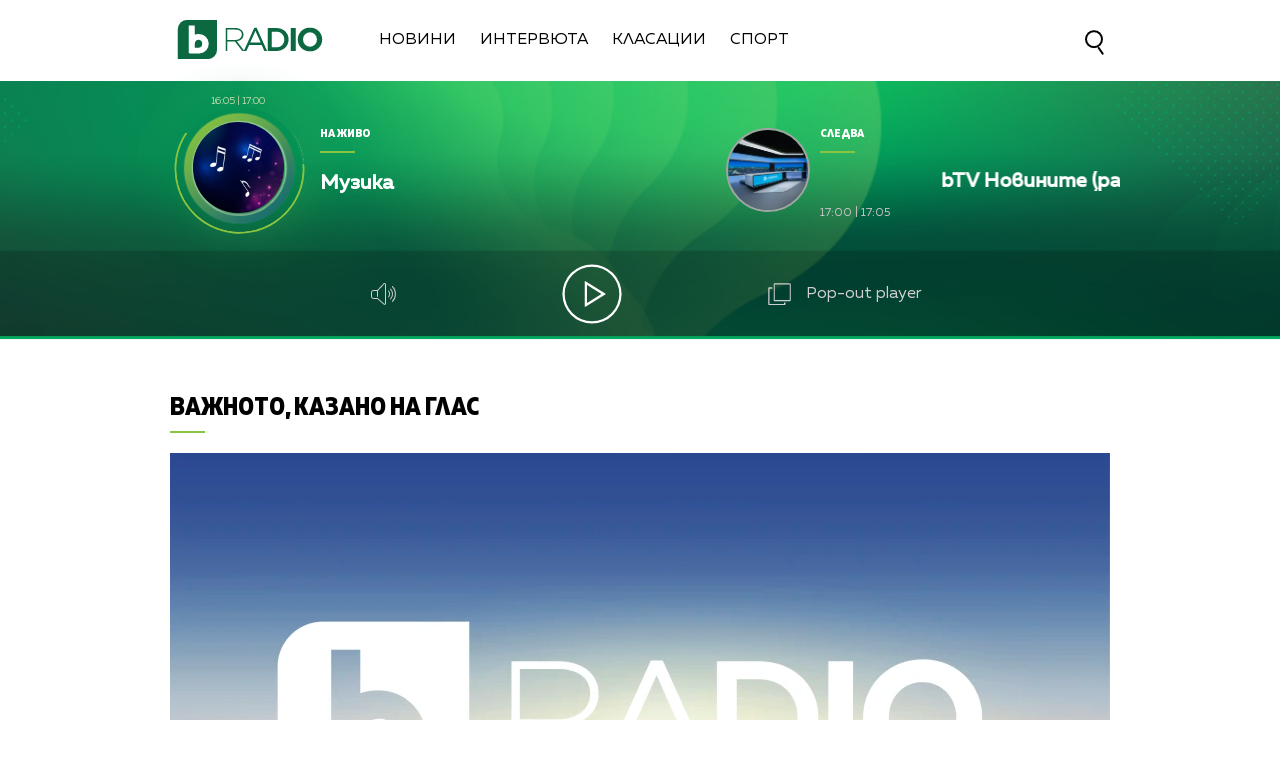

--- FILE ---
content_type: text/html; charset=UTF-8
request_url: https://btvradio.bg/intervuta/vajnoto-kazano-na-glas/analiz-na-temite-ot-sedmicata-prez-pogleda-na-sociolozite-marchela-abrasheva-i-kolyo-kolev.html
body_size: 12133
content:
<!DOCTYPE html>
<html>

<head>
	<title>Анализ на темите от седмицата през погледа на социолозите Марчела Абрашева и Кольо Колев - bTV Radio</title>
	<meta http-equiv="X-UA-Compatible" content="IE=edge" />
	<meta http-equiv="Content-Type" content="text/html; charset=utf-8" />
	<meta name="viewport" content="width=device-width, initial-scale=1">
	<meta name="description" content="" />
	<meta name="keywords" content="кольо колев,марчела абрашева" />
	<meta http-equiv="content-language" content="bg-BG">
	<meta name="googlebot" content="index, follow" />
	<meta name="robots" content="index, follow" />
	<meta name="SKYPE_TOOLBAR" content="SKYPE_TOOLBAR_PARSER_COMPATIBLE" />
	<meta name="facebook-domain-verification" content="n8ek6m0uy55iqsg0vykpdlcq8yo0rt" />
	<link rel="SHORTCUT ICON" type="image/x-icon" href="/static/bg/microsites/btv/img/favicon.ico" />

	<!-- Google Tag Manager -->
	<script>
		(function(w,d,s,l,i){w[l]=w[l]||[];w[l].push({'gtm.start':
		new Date().getTime(), event: 'gtm.js'
		});
		var f = d.getElementsByTagName(s)[0],
			j = d.createElement(s),
			dl = l != 'dataLayer' ? '&l=' + l : '';
		j.async = true;
		j.src =
			'https://www.googletagmanager.com/gtm.js?id=' + i + dl;
		f.parentNode.insertBefore(j, f);
		})(window, document, 'script', 'dataLayer', 'GTM-T2KSVGQ');
	</script>
	<!-- End Google Tag Manager -->

	
		<meta property="og:site_name" content="bTV Radio" />
		<meta property="og:type" content="article" />
		<meta property="og:title" content="Анализ на темите от седмицата през погледа на социолозите Марчела Абрашева и Кольо Колев" />
		<meta property="og:image" content="https://cdn.btv.bg/media/images/1200x630/Jun2020/2112199952.jpg" />
		<meta property="og:url" content="https://btvradio.bg/intervuta/vajnoto-kazano-na-glas/analiz-na-temite-ot-sedmicata-prez-pogleda-na-sociolozite-marchela-abrasheva-i-kolyo-kolev.html" />
		<meta property="og:description" content="" />
		<link rel="image_src" href="https://cdn.btv.bg/media/images/1200x630/Jun2020/2112199952.jpg" />
	
	<meta property="fb:pages"
		content="62619464998,279609462057051,301749389879651,153074661405885,41204216869,248414188545735,207281665852" />

	<!-- Global site tag (gtag.js) - Google Analytics -->
	<script async src="https://www.googletagmanager.com/gtag/js?id=UA-7333893-31"></script>
	<script>
		window.dataLayer = window.dataLayer || [];

		function gtag() { dataLayer.push(arguments); }
		gtag('js', new Date());

		gtag('config', 'UA-7333893-31');
	</script>

	<link rel="preload" as="style" href="/static/bg/microsites/btvradio/css/btvradio_v3.css?v=3.10" />
	<link rel="stylesheet" type="text/css" href="/static/bg/microsites/btvradio/css/btvradio_v3.css?v=3.10" />

	<script>
		var site_id = "190";
		var article_id = "2100855892";
		var section_id = "19006";
		var story_id = '';
		var gallery_id = '';
	</script>

	<script src="/static/bg/shared/js/jquery-3.6.0.min.js"></script>
	<script src="/static/bg/shared/js/jquery-migrate-3.3.2.min.js"></script>

	<script>
		var dfp_site = 'btvradio.bg';
		var dfp_website = 'btv_radio';
		var dfp_mobile = false;
		var dfp_tags = ["\u043a\u043e\u043b\u044c\u043e \u043a\u043e\u043b\u0435\u0432","\u043c\u0430\u0440\u0447\u0435\u043b\u0430 \u0430\u0431\u0440\u0430\u0448\u0435\u0432\u0430"];
		var dfp_status = {"medium_rectangle_300x250_first":true,"medium_rectangle_300x250_second":true,"megaboard":true,"megaboard_second":false,"megaboard_third":false,"wallpaper":true,"ibug":false,"carousel":false,"in_article_300x250_first":false,"in_article_300x250_second":false,"in_listing_native":false,"adform_exclusive_mobile_300x250_first":false,"adform_exclusive_mobile_300x250_second":false,"adform_exclusive_300x250_second":false,"video_border_top":false,"video_border_bottom":false,"video_overlay":false,"video_overlay_vertical":false,"top":true,"top_dropdown":true};
		var dfp_show_ads = 1;
		var dfp_env = '1';
	</script>

	<script src="https://cdnjs.cloudflare.com/ajax/libs/jQuery.Marquee/1.6.0/jquery.marquee.min.js"
		integrity="sha512-JHJv/L48s1Hod24iSI0u9bcF/JlUi+YaxliKdbasnw/U1Lp9xxWkaZ3O5OuQPMkVwOVXeFkF4n4176ouA6Py3A=="
		crossorigin="anonymous"></script>

	<script type="text/javascript" src="/static/bg/shared/js/broute.js?v=1.0"></script>
	<script type="text/javascript" src="/static/bg/shared/js/am-audio-plugin.js?v=1.0"></script>
	<script type="text/javascript" src="/static/bg/shared/js/ga-audio-plugin.js?v=1.0"></script>
	<script type="text/javascript" src="/static/bg/shared/js/audio-player.js?v=1.0"></script>
	<link rel="preload" as="script" href="/static/bg/microsites/btvradio/js/btvradio_v3.js?v=2.12" />
	<script type="text/javascript" src="/static/bg/microsites/btvradio/js/btvradio_v3.js?v=2.12"></script>

	<!-- Slick JS -->
	<script src="https://cdnjs.cloudflare.com/ajax/libs/slick-carousel/1.8.1/slick.min.js"
		integrity="sha512-XtmMtDEcNz2j7ekrtHvOVR4iwwaD6o/FUJe6+Zq+HgcCsk3kj4uSQQR8weQ2QVj1o0Pk6PwYLohm206ZzNfubg=="
		crossorigin="anonymous"></script>
	<link rel="preload" as="style" href="https://cdnjs.cloudflare.com/ajax/libs/slick-carousel/1.8.1/slick-theme.min.css"
		integrity="sha512-17EgCFERpgZKcm0j0fEq1YCJuyAWdz9KUtv1EjVuaOz8pDnh/0nZxmU6BBXwaaxqoi9PQXnRWqlcDB027hgv9A==" />
	<link rel="preload" as="style" href="https://cdnjs.cloudflare.com/ajax/libs/slick-carousel/1.8.1/slick.min.css"
		integrity="sha512-yHknP1/AwR+yx26cB1y0cjvQUMvEa2PFzt1c9LlS4pRQ5NOTZFWbhBig+X9G9eYW/8m0/4OXNx8pxJ6z57x0dw==" />
	<link rel="stylesheet" href="https://cdnjs.cloudflare.com/ajax/libs/slick-carousel/1.8.1/slick-theme.min.css"
		integrity="sha512-17EgCFERpgZKcm0j0fEq1YCJuyAWdz9KUtv1EjVuaOz8pDnh/0nZxmU6BBXwaaxqoi9PQXnRWqlcDB027hgv9A=="
		crossorigin="anonymous" />
	<link rel="stylesheet" href="https://cdnjs.cloudflare.com/ajax/libs/slick-carousel/1.8.1/slick.min.css"
		integrity="sha512-yHknP1/AwR+yx26cB1y0cjvQUMvEa2PFzt1c9LlS4pRQ5NOTZFWbhBig+X9G9eYW/8m0/4OXNx8pxJ6z57x0dw=="
		crossorigin="anonymous" />

	<!-- Circle slider -->
	<script src="/static/bg/microsites/btvradio/js/circleProgress.js"></script>

	<!-- Lottie CDN -->
	<script src="https://unpkg.com/@lottiefiles/lottie-player@0.4.0/dist/lottie-player.js"></script>

	<!-- TweenMax -->
	<script src='https://cdnjs.cloudflare.com/ajax/libs/gsap/1.12.1/plugins/CSSRulePlugin.min.js'></script>
	<script src="https://cdnjs.cloudflare.com/ajax/libs/gsap/1.16.1/TweenMax.min.js"> </script>

	<script async src="https://www.googletagmanager.com/gtag/js?id=G-KDV9XSN0VG"></script>

	
		<script src="https://publisher.caroda.io/videoPlayer/caroda.min.js?ctok=0239cd062264" crossorigin="anonymous" defer>
		</script>
	

</head>

<body  itemscope="" itemtype="https://schema.org/WebPage">

	<!-- Google Tag Manager (noscript) -->
	<noscript><iframe src="https://www.googletagmanager.com/ns.html?id=GTM-T2KSVGQ" height="0" width="0"
			style="display:none;visibility:hidden"></iframe></noscript>
	<!-- End Google Tag Manager (noscript) -->

	<div class="loader">
		<img src="/static/bg/microsites/btvradio/img/new/loader.svg">
	</div>

	<div class='sticky-top'>
		<div id='desktop'>
			<div class="nav_wrapper">
  <div class="nav">
    <div class="left_side">
      <a href="/" onclick="clickB()">
        <img src="/static/bg/microsites/btvradio/img/new/logo.svg" class="btvradio_logo" />
      </a>
      <ul class="menu__box">
        <li class="nav_item" onclick="clickB()">
          <a href="/ot-efira/">Новини</a>
        </li>
        <li class="nav_item" onclick="clickB()">
          <a href="/intervuta/">Интервюта</a>
        </li>
        <!-- <li class="nav_item" onclick="clickB()">
          <a href="/podkasti/">Подкасти</a>
          </li>
          <li class="nav_item" onclick="clickB()">
          <a href="/igri/">Игри</a> 
          </li> -->
        <li class="nav_item" onclick="clickB()">
          <a href="/klasacii/">Класации</a>
        </li>
        <!--  <li class="nav_item" onclick="clickB()">
          <a href="/12godini/">12 Години</a>
        </li>-->
        <li class="nav_item" onclick="clickB()">
          <a href="/sport/">Спорт</a>
        </li>
				  <!--<li class="nav_item" onclick="clickB()">
          <a href="/izbori2024/">Избори 2024</a>
        </li> -->
        <!-- <li class="nav_item" onclick="clickB()">
          <a href="/mestni-izbori-2023/">Местни избори 2023</a>
        </li> -->
        <!-- <li class="nav_item" onclick="clickB()">
          <a href="/programa/">
              Програма
          </a>
          </li> -->
      </ul>
    </div>
    <div class="search-wrapper">
      <div class="input-holder">
        <form id="search_form" method="GET" class="search_form">
          <input name="q" type="text" placeholder="Търси..." class="search-input" />
          <input name="o" type="hidden" value="date" />
          <div class="field-submit search-icon" onclick="searchToggle(this, event);">
            <input type="submit" value="Търси" />
            <span></span>
          </div>
        </form>
      </div>
      <span class="close" onclick="searchToggle(this, event);"></span>
    </div>
  </div>
  <div class="hamburger-menu">
    <input id="menu__toggle" type="checkbox" />
    <label class="menu__btn" for="menu__toggle">
      <span></span>
    </label>
    <ul class="menu__box">
      <li class="nav_item" onclick="clickB()">
        <a href="/ot-efira/">
          Новини
          <br>
          <hr class="hr_news">
        </a>
      </li>
      <li class="nav_item" onclick="clickB()">
        <a href="/intervuta/">
          Интервюта
          <br>
          <hr class="hr_interviews">
        </a>
      </li>
      <!--<li class="nav_item" onclick="clickB()">
        <a href="/12godini/">
          12 Години
          <br>
          <hr class="hr_interviews">
        </a>
      </li>-->
      <li class="nav_item" onclick="clickB()">
        <a href="/sport/">
          Спорт
          <br>
          <hr class="hr_interviews">
        </a>
      </li>
			   <!-- <li class="nav_item" onclick="clickB()">
        <a href="/izbori2024/">
					Избори 2024
          <br>
          <hr class="hr_interviews">
        </a>
      </li>-->
      <!-- <li class="nav_item" onclick="clickB()">
        <a href="/mestni-izbori-2023/">
          Местни избори 2023
          <br>
          <hr class="hr_interviews">
        </a>
      </li> -->

	 

      <!-- <li class="nav_item" onclick="clickB()">
        <a href="/podkasti/">
            Подкасти
            <br>
            <hr class="hr_podcasts">
        </a>
        </li>
        <li class="nav_item" onclick="clickB()">
        <a href="/igri/">
            Игри
            <br>
            <hr class="hr_games">
        </a>
        </li> -->
      <li class="nav_item" onclick="clickB()">
        <a href="/klasacii/">
          Класации
          <br>
          <hr class="hr_charts">
        </a>
      </li>
      <li class="nav_item" onclick="clickB()">
        <a href="/programa/">
          Програма
          <br>
          <hr class="hr_program">
        </a>
      </li>
      <li class="nav_item" onclick="clickB()"">
        <a href=" /calendar/">
        Календар
        <br>
        <hr class="hr_program">
        </a>
      </li>
      <li class="nav_item" onclick="clickB()">
        <a href="/reklama/">
          Реклама
          <br>
          <hr class="hr_ad">
        </a>
      </li>
      <li class="nav_item seven" onclick="clickB()">
        <a href="/kontakti/">
          Контакти
          <br>
          <hr class="hr_contacts">
        </a>
      </li>
      <li class="nav_item" onclick="clickB()">
        <a href="/za-btv-radio/">
          <h2>За Нас</h2>
          <hr class="hr_about">
        </a>
      </li>
    </ul>
  </div>
  <a href="/">
    <img src="/static/bg/microsites/btvradio/img/new/logo.svg" class="btvradio_logo_mobile" />
  </a>
  <div class="search-wrapper mobile_search">
    <div class="input-holder">
      <form id="search_form_mobile" method="GET">
        <input name="q" type="text" placeholder="Търси..." class="search-input" />
        <input name="o" type="hidden" value="date" />
        <div class="field-submit search-icon" onclick="searchToggle(this, event);" ontouch="searchToggle(this, event);">
          <input type="submit" value="Търси" />
          <span></span>
        </div>
      </form>
    </div>
    <span class="close" onclick="searchToggle(this, event);" ontouch="searchToggle(this, event);"></span>
  </div>
</div>
			        
        <style>
            div#audioSlider {
                display: block!important;
                position: relative!important;
                width: 0px!important;
                height: 4px;
                border-radius: 10px!important;
                float: left!important;
                cursor: pointer;
                border: 1px solid orange;
                transition: 0.3s ease-out;

            }

            .ui-slider .ui-slider-handle {
                width: 14px!important;
                height: 14px!important;
            }

            .ui-widget.ui-widget-content {
                background:#fff !important;
            }

            span.ui-slider-handle.ui-corner-all.ui-state-default:focus {
                outline: none!important;
            }

            .ui-state-default, 
            .ui-widget-content .ui-state-default, 
            .ui-widget-header .ui-state-default, 
            .ui-button, html .ui-button.ui-state-disabled:hover, 
            html .ui-button.ui-state-disabled:active {
                border-radius: 100px!important;
                background: radial-gradient(#f8b82e, #feb80a, red) !important;
                display: block;
                position: absolute;
                top: -5px;
                transform: translateX(-7px);
            } 

            .ui-widget-header {
                margin: 0 auto!important;
                left: 0!important;
                right: 0!important;
                background:#d0d0d0!important;
            }

            .sound {
                position: relative!important;
                font-size: 22px!important;
                color: #ffffff!important;
                width: 25px;
            }

            .sound_wrapper {
                display: inline-block!important;
                position: relative!important;
                height: 40px;
            }

            .mute {
                position: relative;
                float: right;
                top: 170px;
                font-size: 22px;
                left: 10px;
                color: #ffffff;
            }

            .audio-slider-wrapper{
                position:absolute;
                right: -100px!important;
                transform: translateY(-50%);
                display: none;
                transition: 0.3s ease-out;
                top: 22px;
                opacity: 0;
            }

            .audio-slider-wrapper.active{
                transition: 0.3s ease-out;
                right: -70px!important;
                opacity: 1;
            }

            .audio-slider-wrapper.active div#audioSlider{
                width: 100px !important;
                transition: 0.3s ease-out;

            }

            #volume-container {
                cursor:pointer;
                display: flex;
                width: 76px;
                justify-content: space-around;
                align-items: center;
                position: relative;
                height: 30px;
                position: relative;
                left: -145px;
                top: -9px;
            }

            #volume-container .label{
                width: 2px;
                height: 14px;
                background: #c6c6c6;
            }

            #volume-container .label.filled{
                background: white;
            }

            #volume-container .label.selector{
                background:white;
                height: 20px;
            }

            #volume-container .volume_text{
                position: absolute;
                color: white;
                font-size: 10px;
                right: -17px;
                top: 9px;
                font-family: 'Muller Bold';
                display: none;
            }
        </style>
        <div class="player_wrapper player_big">
            <img src="/static/bg/microsites/btvradio/img/new/player_bg.jpg" class="bg_player" />
            <img src="/static/bg/microsites/btvradio/img/new/bg_player.jpg" class="bg_player_big" />
            <img src="/static/bg/microsites/btvradio/img/new/bg_player_mobile.jpg" class="bg_player_mobile" />
            <div class="player">
                                <div class="live">  
                    <div class="hour_live">
                        <span class="start">16:05</span>
                        <span>|</span>
                        <span class="end">17:00</span>
                    </div>
                    <div class="circle_live">
                        <div id='circle_holder'>
		                   	<div id="circle"></div>
		                </div>
                        <img src="/static/bg/microsites/btvradio/img/new/9.jpg" />
                    </div>
                    <div class="text_live">
                        <span class="title">На живо</span>
                        <hr/>
                        <h2 class="marquee_title">Музика</h2>
                        <h3 class="marquee_l"></h3>
                    </div>
                </div>

                <div class="next">
                    <div class="circle_next">
                        <img src="/static/bg/microsites/btvradio/img/new/3.jpg" />
                    </div>

                    <div class="text_next">
                        <span class="title">Следва</span>
                        <hr />
                        <h2 class="marquee_t">bTV Новините (радио емисия)</h2>
                        <div class="hour_next">
                            <span class="start">17:00</span>
                            <span>|</span>
                            <span class="end">17:05</span>
                        </div>
                    </div>
                </div>

                <div class="player_buttons_wrapper">
                    <div class="player_buttons">
                        <div class="sound_wrapper">
                            <img src="/static/bg/microsites/btvradio/img/new/sound.svg" class="sound" onmouseenter="openSlider()"/>
                            <audio controls="" class="listen" preload="none" data-size="250" id="audio1">
                                <source src="https://cdn.bweb.bg/radio/btv-radio.mp3" type="audio/mpeg">
                                Вашият браузър не поддържа аудио плейър.<br>
                            </audio>
                            <div class='audio-slider-wrapper'>
                                <div id="volume-container">
                                    <div class="label filled" id="0"></div>
                                    <div class="label filled" id="1"></div>
                                    <div class="label filled" id="2"></div>
                                    <div class="label filled" id="3"></div>
                                    <div class="label filled" id="4"></div>
                                    <div class="label filled" id="5"></div>
                                    <div class="label selector" id="6"></div>
                                    <div class="label" id="7"></div>
                                    <div class="label" id="8"></div>
                                    <div class="label" id="9"></div>
                                    <span class="volume_text">7</span>
                                </div>
                            </div>
                        </div>
                    
                        <div class='player-play-pause playBtn' onclick='playPausePlayer()'>
                            <img src='/static/bg/microsites/btvradio/img/new/play.svg' />
                        </div>
                    
                        <span class="popout" onclick="openPlayer()">
                            <img src="/static/bg/microsites/btvradio/img/new/popOut.svg" class="pop_out"/>
                            <span style="color: #d0d0d0;"> Pop-out player </span>
                        </span>
                    </div>
                </div>
            </div>
            <img src="/static/bg/microsites/btvradio/img/new/arrow_B.svg" class="arrow_down">
            <img src="/static/bg/microsites/btvradio/img/new/arrow_T.svg" class="arrow_up">
        </div>

		<script>

	(function() {
		var hovered_volume = 10;
		var volume_container = document.querySelector('#volume-container');
		var volume_container_width = volume_container.style.width;
		window.live_audio_player = new bAudioPlayer("#audio1",{volume: 1});
		if (typeof gaAudioPlugin == "function") {
			window.live_audio_player.plugin("ga",gaAudioPlugin,{eventCategory:"Audio Player Live"});
		}

		function enterListeners(sel,selContainer) {
			const volume_labels = document.querySelectorAll(sel);
			for(let i = 0; i < volume_labels.length; i++){
				volume_labels[i].addEventListener('mouseenter', function(e){
					changeLabelVolume(parseInt(e.target.id) + 1, selContainer);
					hovered_volume = (parseInt(e.target.id) + 1);
				})
			}
		}
		enterListeners('#volume-container .label','#volume-container');
		
		function leaveListeners(elm,container) {
			elm.addEventListener('mouseleave', function(){
				changeLabelVolume(window.live_audio_player.getVolume()*10, container);
			})
		}
		leaveListeners(volume_container,'#volume-container');

		function clickListener(elm,container) {
			elm.addEventListener('click', function(e){
				changeLabelVolume(hovered_volume, container);
				window.live_audio_player.setVolume(hovered_volume / 10);
			})
		}

		clickListener(volume_container,'#volume-container');
		
		function changeLabelVolume(current_volume, element){
			var volume_label = document.querySelectorAll(element + ' div');
			for(let i = 0; i < 10; i++){
				volume_label[i].className = '';
				volume_label[i].classList.add('label');
				if(i < current_volume - 1){
					volume_label[i].classList.add('filled');
				}else if(i == current_volume - 1){
					volume_label[i].classList.add('selector');
				}
				volume_label[i].setAttribute("id", `${i}`)
			}
			const volume_text = document.querySelector(".volume_text");
			volume_text.innerHTML = current_volume;
			volume_text.classList.add('.volume_text');
		}
	})();
		 
		</script>



    <script>
        
    var count1 = jQuery(".marquee_title").text().length;
    var count2 = jQuery(".marquee_l").text().length;
    var count3 = jQuery(".marquee_t").text().length;
  
  
    if (count1 > 35) {
      jQuery('.marquee_title').marquee({
          duration: 10000,
          gap: 50,
          delayBeforeStart: 0,
          direction: 'left',
          duplicated: true,
          pauseOnHover: true
      });
    }
  
    if (count2 > 35) {
      jQuery('.marquee_l').marquee({
          duration: 10000,
          gap: 50,
          delayBeforeStart: 0,
          direction: 'left',
          duplicated: true,
          pauseOnHover: true
      });
    }
  
    if (count3 > 25) {
      jQuery('.marquee_t').marquee({
          duration: 10000,
          gap: 50,
          delayBeforeStart: 0,
          direction: 'left',
          duplicated: true,
          pauseOnHover: true
      });
    }
  
        var playerSlider = document.querySelector('.player_wrapper');
        jQuery('#audioSlider').slider({
            orientation: "horizontal",
            value: playerSlider.volume,
            min: 0,
            max: 1,
            range: 'min',
            animate: true,
            step: .1,
            slide: function(e, ui) {
                playerSlider.volume = ui.value;
            }
        });    

        function openSlider(){
            jQuery('.audio-slider-wrapper').css('display', 'block');
            setTimeout(
                function(){
                    jQuery('.audio-slider-wrapper').addClass('active');
                }, 10
            );
        }

        jQuery('.sound_wrapper').on('mouseleave', function(){
            window.timeoutSlider = setTimeout(
                function(){
                    closeSlider();
                }, 1000
            )
        });

        function closeSlider(){
            jQuery('.audio-slider-wrapper').removeClass('active');
            setTimeout(
                function(){
                    jQuery('.audio-slider-wrapper').css('display', 'none');
                }, 300
            );
        }
				
    </script>

       
 
		</div>
	</div>

<img src="/static/bg/microsites/btvradio/img/new/top.webp" class="go_top"><div class="btv-mobileads-wrapper_wrap">
	<div class="btv-mobileads-wrapper_page">
		<div class="wrapper" id='content_router'>
						<div>
								<div>
										<div>
						

<div class="bweb-gpt bweb-gpt--top_dropdown"><div id="div-gpt-ad-top_dropdown"></div></div>

					</div>
										<div>
						

<div class="bweb-gpt bweb-gpt--top"><div id="div-gpt-ad-top"></div></div>

					</div>
										<div>
						


<!-- megaboard -->  
<div class="bweb-gpt bweb-gpt--megaboard"><div id="div-gpt-ad-megaboard"></div></div>
 

					</div>
										<div>
						<style>
 div#article_audio_player_wrapper {
      margin-top: -30px!important;
 }

 @media only screen and (max-width: 
 980px) {
    .image-info {
       width: 82vw;
       max-height: 6vw;
       position: relative;
       overflow: hidden;
       font-size: 3vw;
       top: -40px!important;
    }
 }
</style>					</div>
									</div>
								<div class="highlights_wrapper">
										<div>
						<style>

    .image-info-gallery {
        left: 140px;
    }
  
    img.share_icon {
        width: 12px;
    }

    .section-article {
        position: relative;
        overflow: hidden;
        height: 100%;
    }

   .flag-wrapper {
        position: absolute;
        background: #ffffff;
        padding: 15px;
        box-sizing: border-box;
        width: fit-content;
        height: 50px;
        top: 575px;
        border-top-right-radius: 5px;
        width: intrinsic;           
        width: -moz-max-content;    
        width: -webkit-max-content; 
    }

    .flag-wrapper.article {
        background: transparent;
    }

    .flag-wrapper i.icon {
        width: 30px;
        height: auto;
        display: inline-block;
        vertical-align: middle;
    }

    .flag-wrapper i.icon img {
        width: 30px;
    }

    .flag-wrapper span.count {
        margin-left: 10px;
    }

            div#audioSlider {
                display: block!important;
                position: relative!important;
                width: 0px!important;
                height: 4px;
                border-radius: 10px!important;
                float: left!important;
                cursor: pointer;
                border: 1px solid orange;
                transition: 0.3s ease-out;

            }

            .ui-slider .ui-slider-handle {
                width: 14px!important;
                height: 14px!important;
            }

            .ui-widget.ui-widget-content {
                background:#fff !important;
            }

            span.ui-slider-handle.ui-corner-all.ui-state-default:focus {
                outline: none!important;
            }

            .ui-state-default, 
            .ui-widget-content .ui-state-default, 
            .ui-widget-header .ui-state-default, 
            .ui-button, html .ui-button.ui-state-disabled:hover, 
            html .ui-button.ui-state-disabled:active {
                border-radius: 100px!important;
                background: radial-gradient(#f8b82e, #feb80a, red) !important;
                display: block;
                position: absolute;
                top: -5px;
                transform: translateX(-7px);
            } 

            .ui-widget-header {
                margin: 0 auto!important;
                left: 0!important;
                right: 0!important;
                background:#d0d0d0!important;
            }

            .sound {
                position: relative!important;
                font-size: 22px!important;
                color: #ffffff!important;
                width: 25px;
            }

            .sound_wrapper {
                display: inline-block!important;
                position: relative!important;
                height: 40px;
            }

            .mute {
                position: relative;
                float: right;
                top: 170px;
                font-size: 22px;
                left: 10px;
                color: #ffffff;
            }

            #volume-container1 .label.filled {
                background: #929191!important;
            }

            #volume-container1 .label {
                width: 2px;
                height: 14px;
                background: #c6c6c6!important;
            }

            .audio-slider-wrapper1{
                position:relative;
                right: -170px!important;
                transform: translateY(-50%);
                display: none;
                transition: 0.5s ease-out;
                top: 20px;
                opacity: 0;
            }

            .audio-slider-wrapper1.active{
                transition: 0.3s ease-out;
                right: -70px!important;
                opacity: 1;
            }

            .audio-slider-wrapper1.active div#audioSlider{
                width: 100px !important;
                transition: 0.3s ease-out;
            }

            .sound_wrp_n {
                width: 130px;
                position: relative;
                overflow: hidden;
                display: inline-block;
            }

            #volume-container1 {
                cursor:pointer;
                display: flex;
                width: 76px;
                justify-content: space-around;
                align-items: center;
                position: relative;
                height: 30px;
                position: relative;
                left: -55px;
                top: -9px;
            }

            #volume-container1 .volume_text{
                position: absolute;
                color: white;
                font-size: 10px;
                right: -17px;
                top: 9px;
                font-family: 'Muller Bold';
                display: none;
            }

                        
            div#article_audio_player_wrapper {
                margin-top: 0px!important; 
                bottom: 30px;
                position: relative;
                display: block;
            }

    @media only screen and (max-width: 980px) {
        .flag-wrapper {
            top: calc(69.26vw - 39px);
            width: 165px;        
        }

        .slick-slider {
            width: auto!important;
        }

        #article_audio_player img {
            margin-top: 0;
        }

        #article_audio_player .sound_new {
            float: left;
        }
    }
</style>

<div class="section-article">
    
        <div class="title">
            
                
                <a href="/intervuta/vajnoto-kazano-na-glas/">Важното, казано на глас</a>
			
        </div>
    
    <hr class="hr_title">
</div>             

<div class="article_top">
        
           <div class="image">
				
                    <div class='article_image'>
                        <span class="overlay_620"></span>
                        <img src="https://cdn.btv.bg/media/images/940x530/Jun2020/2112199952.webp" />
                    </div>
				
				<div class="flag-wrapper article">
					<i class="icon"></i>
				</div>
			</div>
			<div class="image-info">
				
				
			</div>
          

        <!-- <div id="article_audio_player_wrapper" style='display:none;'>
            <div id='article_audio_player'>
                <div class='slider' onclick='sliderScroll(event)'>
                    <div class="sliderCurrent"></div>
                </div>
                <div class='buttons'>
                    <div style='width: 105px'>
                        <img src="/static/bg/microsites/btvradio/img/new/soundC.svg" alt="" />
                    </div>
                    <div class='navigation'>
                        <img src="/static/bg/microsites/btvradio/img/new/left_arrC.svg" onclick='scrollTrack("backward")' alt="" title='Превърти с 10 секунди' style="margin-top: 7px;"/>
                        <img class='play-pause-button' src="/static/bg/microsites/btvradio/img/new/playC.svg" onclick='playPauseArticleAudio()' alt="" />
                        <img src="/static/bg/microsites/btvradio/img/new/right_arrC.svg" onclick='scrollTrack("foward")' alt="" title='Превърти с 10 секунди' style="margin-top: 7px;"/>
                    </div>
                    <div class='duration'>0:00 / 3:25</div>
                </div>
            </div>
            <audio id='article_audio_source' src='' style='display: none'></audio>
            <div style="display: block;width: 100%;position: relative;overflow: hidden;" class="audio_links_list">
                
            </div>
        </div>

        <script>
            

            function changeAudioSource(event = false, url){
                jQuery('.audio_links').each(function(){
                    jQuery(this).css('color', 'black');
                })

                jQuery(event.target).css('color', '#11673d');
                jQuery('#article_audio_player_wrapper').css('display', 'block');
                jQuery('#article_audio_source').attr('src', url);
                setTimeout(playerChange, 100);
            }


            let source = document.querySelector('#article_audio_source');
            let playPause = jQuery('#article_audio_player .play-pause-button');
            let slider = jQuery('#article_audio_player .slider');
            let durationText = jQuery('#article_audio_player .duration');
            window.articleAudioSliderInterval = setInterval(playerChange, 1000);

            function playerChange(){
                let sliderHolderWidth = jQuery('#article_audio_player').css('width');
                let durationPercent = 100 / source.duration;
                let currentTimePercent = source.currentTime * durationPercent;
                jQuery('#article_audio_player .sliderCurrent').css('width', `${parseInt(sliderHolderWidth) * (currentTimePercent * 0.01)}px`);
                durationText.text(`${getFormatedTime(source.currentTime)} / ${getFormatedTime(source.duration)}`);
            }

            function getFormatedTime(time){
                let seconds, minutes;

                seconds = Math.floor(time % 60);
                if(seconds < 10) seconds = '0' + Math.floor(seconds);

                minutes = Math.floor(time / 60);
                if(minutes < 10) minutes = '0' + Math.floor(minutes);

                return `${minutes}:${seconds}`;
            }

            function playPauseArticleAudio(){
                if(source.paused){
                    source.play();
                    playPause.attr('src', '/static/bg/microsites/btvradio/img/new/pauseC.svg');
                }else{
                    source.pause();
                    playPause.attr('src', '/static/bg/microsites/btvradio/img/new/playC.svg');
                }
                playerChange();
            }

            function scrollTrack(direction){
                if(direction == 'foward'){
                    if(source.currentTime + 10 < source.duration){
                        source.currentTime = source.currentTime + 10;
                    }
                }
                else if(direction == 'backward'){
                    if(source.currentTime - 10 > 0){
                        source.currentTime = source.currentTime - 10;
                    }
                }
                playerChange();
            }

            function sliderScroll(event){
                
                let target = event.target.offsetParent == document.querySelector('#article_audio_player .slider') ? event.target.offsetParent : event.target;
                let cursorX = event.pageX;
                let sliderWidth = target.offsetWidth;
                let sliderLeft = target.getBoundingClientRect().left;

                let sliderCursorPositionPixel = cursorX - sliderLeft;
                let percent = (sliderCursorPositionPixel * (100 / sliderWidth)).toFixed(0);
                let toCurrent = (source.duration / 100) * percent;

                source.currentTime = toCurrent;
                playerChange();
            }
        </script> -->

        <h1 class="article_title"> 
            Анализ на темите от седмицата през погледа на социолозите Марчела Абрашева и Кольо Колев
        </h1>

        <h4 class="article_subtitle"> 
            
        </h4>

        <span class="article_date"> 
            Публикувано на 15.09.2023  <br> Автор: Надежда Василева
        </span>

        <span class="editingby"> 
             
        </span>
        
</div>

<script>
    jQuery('.gallery-wrapper').slick({
        arrows: true,
        infinity: false,
        slidesToShow: 1,
        slidesToScroll: 1,
        autoplay: true,
        autoplaySpeed: 5000,
        dots: false,
        prevArrow: "<button type='button' data-role='none' class='slick-prev slick-arrow' aria-label='Previous' role='button' style='display: block;'>Previous</button>",
        nextArrow: "<button type='button' data-role='none' class='slick-next slick-arrow' aria-label='Next' role='button' style='display: block;'>Next</button>"
    });
</script> 

					</div>
										<div class="aside aside_article">
						


<!-- medium_rectangle_300x250 -->
<div class="bweb-gpt bweb-gpt--medium_rectangle_300x250 bweb-gpt--medium_rectangle_300x250--first"><div id="div-gpt-ad-medium_rectangle_300x250_first"></div></div>


					</div>
										<div>
						<style>
    .article_body iframe {
        display: block;
        margin: auto;
        max-width: 620px!important;
    }

    #article_audio_player {
        display: none;
    }
    
    @media only screen and (max-width: 980px) {
        .article_body iframe {
            max-width: 100%!important;
        }
    }
</style>

<div class="article_wrapper"> 
    <div class="article_body "> 
         <div class="buttons">
            <span class="social-links">
				<span onclick="shareButton('facebook');return false;" class="icon-facebook">
                <lottie-player class="fb-lottie"
                    hover
                    speed="0.6"
                    mode="normal"
                    src="/static/bg/microsites/btvradio/img/json/facebook.json"
                    style="height: 50px;
                    width: 45px;
                    margin-right: 20px;
                    right: 12px;
                    position: relative;
                    top: -6px;"
                >
                </lottie-player>
                  
                </span>
				<span class="icon-copy">
                   <lottie-player class="copy-lottie"
							hover
							speed="2"
							mode="normal"
							src="/static/bg/microsites/btvradio/img/json/copy.json"
							style="width: 80px"
							>
					</lottie-player>
                </span>					
			</span>
        </div>
        <div class="article-body"><p>За предстоящите местни избори, защо някои партии бавят издигането на кандидати, и за други актуални теми от седмицата - &nbsp;чуйте анализа на социолозите Марчела Абрашева и Кольо Колев на следващия звуков файл.</p><p><div id="audio_player_5687" class="audio_player">
	<audio controls controlsList="nodownload">
		<source id="mp3_source_5687" src="" type="audio/mpeg">
		Your browser does not support the audio element.
	</audio>
</div>

<script>
jQuery(document).ready(function() {
	getAudio(5687);
});
</script></p><p>&nbsp;</p><span class="emb-links-slider"></span>
            
        </div>
        
        
    </div>
    
		<div class='keywords-title'>Ключови думи: </div>
		<div>
				
			
				<a class='keywords' href='/search/?q=кольо колев'>кольо колев,</a>
			
				<a class='keywords' href='/search/?q=марчела абрашева'>марчела абрашева</a>
			
		</div>
	
</div>

<script>
    var $temp = jQuery("<input>");
    var $url = jQuery(location).attr('href');


        var $temp = jQuery("<input>");
		var $url = jQuery(location).attr('href');
		jQuery('.icon-copy').on('click', function() {
			jQuery("body").append($temp);
			$temp.val($url).select();
			document.execCommand("copy");
			$temp.remove();
	 
			tip('Копирахте линка!');
		});

    function tip(text) {
        if (!jQuery('#tip').length)
            jQuery('body').append('<div id="tip"></div>');
            if(jQuery('body').hasClass('gallery')){
                jQuery('#tip').css({'position':'fixed', 'z-index':'999999999'});			
            }
        if (text.length && !jQuery('#tip').is(':animated')) {
            jQuery('#tip').html(text).stop(false, true).animate({opacity:'toggle',marginTop:'25vw'}, 1000).animate({delay:1},3000, function(){
                jQuery(this).animate({opacity:'toggle',marginTop:'-0vw'}, 1000);
            });
        }
    }

   

</script>					</div>
									</div>
							</div>
						<div>
								<div>
										<div>
						


<!-- wallpaper -->
<div class="bweb-gpt bweb-gpt--wallpaper"></div></div> 


					</div>
										<div>
						


<!-- ibug -->  
<div class="bweb-gpt bweb-gpt--ibug"><div id="div-gpt-ad-ibug"></div></div>


					</div>
									</div>
							</div>
					</div>
	</div>
</div>
		<div class='sticky-top'>
			<div id='desktop'>
				<style>
    @media only screen and (max-width: 980px) {
        li.footer_two_item:first-child {
            margin-bottom: 20px;
        }

        .footer_two {
            top: 35vw;
        }

        .mobile_icon {
            top: 45vw;
        }
    }
</style>
<div class="footer_wrapper">
            <img src="/static/bg/microsites/btvradio/img/new/bg_footer.jpg" class="bg_footer">
            <img src="/static/bg/microsites/btvradio/img/new/bg_footer_mobile.jpg" class="bg_footer_mobile">

            <a href="/" class="big_r">
                <img src="/static/bg/microsites/btvradio/img/new/logo_footer.svg" class="logo_footer">
            </a>

            <div class="footer">
                <a href="/" class="sm_r">
                    <img src="/static/bg/microsites/btvradio/img/new/logo_footer.svg" class="logo_footer">
                </a>
                <div class="center">
                    <ul class="footer_one">
                        <li class="footer_one_item" onclick="clickA()">
                            <a href="/programa/">
                                Програма
                            </a>
                        </li> 

                       <!--     <li class="footer_one_item" onclick="clickA()">
                            <a href="/calendar/">
                                Календар
                            </a>
                        </li>
                                      -->
                        <li class="footer_one_item" onclick="clickA()">
                            <a href="/reklama/">
                                Реклама
                            </a>
                        </li>

                        <li class="footer_one_item" onclick="clickA()">
                            <a href="/kontakti/">
                                Контакти
                            </a>
                        </li>

                        <li class="footer_one_item" onclick="clickA()">
                            <a href="/za-btv-radio/">
                                За нас 
                            </a>
                        </li>
                    </ul>

                    <!-- <div class="app_mobile">
                        <div class="row_app">
                            <a href="https://apps.apple.com/us/app/btv-radio/id540994627" target="t_blank">
                                <img src="/static/bg/microsites/btvradio/img/new/apple.svg" class="apple">
                            </a>
                            <a href="https://play.google.com/store/apps/details?id=bg.mediastorm.btvRadio&hl=bg" target="t_blank">
                                <img src="/static/bg/microsites/btvradio/img/new/android.svg" class="android">
                            </a>
                        </div>
                    </div> -->

                    <ul class="footer_two">
                        <li class="footer_two_item">
                            <a href="/docs/politika-za-poveritelnost.html" target="t_blank">
                                Политика за поверителност
                            </a>
                        </li>

                        <li class="footer_two_item">
                            <a href="https://web.static.btv.bg/Supplier%20Code%20of%20Conduct_BTV.pdf" target="t_blank">
                                Кодекс за поведение на доставчиците
                            </a>
                        </li>

                        <li class="footer_two_item">
                            <a href="/docs/obshti-uslovija.html" target="t_blank">
                                Общи условия
                            </a>
                        </li>

                        
                    </ul>

                    <div class="mobile_icon">
                        <a href="https://www.facebook.com/btvradio" target="t_blank" class="fb_mobile">
                            <lottie-player class="fb"
                                hover
                                speed="0.6"
                                mode="normal"
                                src="/static/bg/microsites/btvradio/img/json/facebook.json"
                                style="height: 35px;
                                    width: 35px;
                                    margin-right: 8px;
                                    filter:invert(1)"
                                >
                            </lottie-player>	
                        </a>

                        <a href="https://www.youtube.com/channel/UC62X3MF0_oIwcoeM6hOPu_g?feature=emb_ch_name_ex" target="_blank" class="youtube_mobile">
                            <lottie-player class="yt"
                                hover
                                speed="0.6"
                                mode="normal"
                                src="/static/bg/microsites/btvradio/img/json/youtube.json"
                                style="height: 35px;
                                    width: 35px;
                                    margin-right: 8px;
                                    filter:invert(1)"
                                >
                            </lottie-player>	
                        </a>
                    </div>
                    
                    <ul class="radios">
                        <li class="radio">
                            <a href="http://www.njoy.bg/" target="t_blank">
                                <img src="/static/bg/microsites/btvradio/img/new/njoy.svg" class="nj">
                            </a>
                        </li>

                        <li class="radio">
                            <a href="http://www.jazzfm.bg/" target="t_blank">
                                <img src="/static/bg/microsites/btvradio/img/new/jazz.svg" class="jz">
                            </a>
                        </li>

                        <li class="radio">
                            <a href="http://www.classicfm.bg/" target="t_blank">
                                <img src="/static/bg/microsites/btvradio/img/new/classic.svg" class="cl">
                            </a>
                        </li>

                        <li class="radio rk">
                            <a href="http://www.zrock.bg/" target="t_blank">
                                <img src="/static/bg/microsites/btvradio/img/new/rock.svg">
                            </a>
                        </li>
                    </ul>

                    <span class="txt">© <span class="year">  </span> bTV Media Group. Всички права запазени.</span>

                    <div class="app">
                        <div class="row_app_f">
                            <a href="https://www.facebook.com/btvradio" target="t_blank">
                                <lottie-player class="fb"
                                    hover
                                    speed="0.6"
                                    mode="normal"
                                    src="/static/bg/microsites/btvradio/img/json/facebook.json"
                                    style="height: 35px;
                                            width: 35px;
                                            margin-right: 3px;
                                            filter:invert(1)"
                                    >
                                </lottie-player>	
                            </a>

                            <a href="https://www.youtube.com/channel/UC62X3MF0_oIwcoeM6hOPu_g?feature=emb_ch_name_ex" target="_blank">
                                <lottie-player class="yt"
                                    hover
                                    speed="0.6"
                                    mode="normal"
                                    src="/static/bg/microsites/btvradio/img/json/youtube.json"
                                    style="height: 35px;
                                        width: 35px;
                                        margin-right: 3px;
                                        filter:invert(1)"
                                    >
                                </lottie-player>	
                            </a>
                        </div>
                        
                        <!-- <div class="row_app">
                            <a href="https://apps.apple.com/us/app/btv-radio/id540994627" target="t_blank">
                                <img src="/static/bg/microsites/btvradio/img/new/apple.svg" class="apple">
                            </a>
                            <a href="https://play.google.com/store/apps/details?id=bg.mediastorm.btvRadio&hl=bg" target="t_blank">
                                <img src="/static/bg/microsites/btvradio/img/new/android.svg" class="android">
                            </a>
                        </div> -->
                    </div>
                </div>
            </div> 
        </div>

        <script> 
            var year = new Date().getFullYear();;
            jQuery('.txt .year').text(year);
        </script>

			</div>
		</div>

		

		
<style></style>

<div style="display:none"><script type="text/javascript" src="/js/bg/shared/js/admanager/external.js?v=1.1.4"></script></div>

<script src="/static/bg/shared/js/admanager/ads.js?v=1721735008"></script>
<script>
    (function(){
        var w = window;
        var ins = w.atob('YnJhbkRldGVjdGl2ZQ==');
        var i = w.atob('aW5pdA==');
        if(typeof window[ins] === 'undefined') {
            window.fjopv04312ulehgcezoa1769202805 = true;
            } else {
                window[ins][i](
                    function() {
                        window.fjopv04312ulehgcezoa1769202805 = true;
                    }
                );
            }
    })();
  
</script>

		
		<!-- DFP -->
		<script type="text/javascript" src="/js/bg/shared/js/bweb.js?v=4.5.0"></script>
		<link rel="stylesheet" type="text/css" href="/css/bg/shared/css/bweb-gpt.css?v=4.5.0" />
		<script src='https://www.googletagservices.com/tag/js/gpt.js'></script>
		<script src="/js/bg/shared/js/bweb-gpt.js?v=4.5.0"></script>
		<script>
			if (typeof window.bWebAds.displayAdSlots == "function") {
				window.bWebAds.displayAdSlots();
			}
		</script>
		<!-- /DFP -->

		<!-- VideoJS-->
		<link rel="stylesheet" type="text/css" href="/static/bg/shared/vjs/video-js.css" />
		<link rel="stylesheet" type="text/css" href="/static/bg/shared/vjs/videojs-contrib-ads.css" />
		<link rel="stylesheet" type="text/css" href="/static/bg/shared/vjs/videojs.ima.css" />
		<link rel="stylesheet" type="text/css" href="/static/bg/shared/vjs/videojs.suggestedVideoEndcap.css">
		<!-- / VideoJS-->

		<!-- Player JS -->
		<script type="text/javascript" src="/static/bg/shared/vjs/video.min.js"></script>
		<script type="text/javascript" src="/static/bg/shared/vjs/videojs-contrib-ads.js"></script>
		<script type="text/javascript" src="//imasdk.googleapis.com/js/sdkloader/ima3.js"></script>
		<script src="/static/bg/shared/vjs/player-v2.js?v=2.0"></script>

		
			<img id="usrtrk" src="/lbin/global/usrtrk.php?type=4&id=2100855892" style="display:none;" />
		

		<script src="https://d3js.org/d3.v6.min.js"></script>
		<script src="/static/bg/microsites/btvradio/js/d3-parliament.js"></script>

		<script type="text/javascript"
			src="https://cdnjs.cloudflare.com/ajax/libs/jquery.tabslet.js/1.7.3/jquery.tabslet.min.js"></script>
		<script type="text/javascript" src="https://cdnjs.cloudflare.com/ajax/libs/datejs/1.0/date.min.js"> </script>
		<script type="text/javascript"
			src="https://cdnjs.cloudflare.com/ajax/libs/jquery.tabslet.js/1.7.3/jquery.tabslet.min.js"></script>
		<script type="text/javascript" src="https://cdnjs.cloudflare.com/ajax/libs/slick-carousel/1.8.1/slick.min.js"
			integrity="sha512-XtmMtDEcNz2j7ekrtHvOVR4iwwaD6o/FUJe6+Zq+HgcCsk3kj4uSQQR8weQ2QVj1o0Pk6PwYLohm206ZzNfubg=="
			crossorigin="anonymous"></script>
		<!-- Lottie CDN -->
		<script src="https://unpkg.com/@lottiefiles/lottie-player@0.4.0/dist/lottie-player.js"></script>

		<!-- Adform Tracking Code BEGIN -->
		<script type="text/javascript">
			var sectionTopic = 'Важното, казано на глас';
			if (article_id && parseInt(article_id) > 0) {
				sectionTopic = "Статия";
			}
			window._adftrack = Array.isArray(window._adftrack) ? window._adftrack : (window._adftrack ? [window._adftrack] : []);
			window._adftrack.push({
				HttpHost: 'track.adform.net',
				pm: 2768440,
				divider: encodeURIComponent('|'),
				pagename: encodeURIComponent(sectionTopic)
			});
			(function() {
				var s = document.createElement('script');
				s.type = 'text/javascript';
				s.async = true;
				s.src = 'https://s2.adform.net/banners/scripts/st/trackpoint-async.js';
				var x = document.getElementsByTagName(
					'script')[0];
				x.parentNode.insertBefore(s, x);
			})();
		</script>
		<noscript>
			<p style="margin:0;padding:0;border:0;">
				<img src="https://track.adform.net/Serving/TrackPoint/?pm=2768440&ADFPageName=Важното, казано на глас&ADFdivider=|"
					width="1" height="1" alt="" />
			</p>
		</noscript>
		<!-- Adform Tracking Code END -->

  <iframe srcdoc="<script src='https://cdn.ltba.io/acc/loader.js?aab=loader'></script>" style="display: none"
			data-web="btvradio.bg" data-hash="525904c57661338a564d046755a249bf"></iframe>  

		</body>

</html>

--- FILE ---
content_type: text/html; charset=utf-8
request_url: https://www.google.com/recaptcha/api2/aframe
body_size: 269
content:
<!DOCTYPE HTML><html><head><meta http-equiv="content-type" content="text/html; charset=UTF-8"></head><body><script nonce="3z2WTy-kTkP3UGSTx64-bA">/** Anti-fraud and anti-abuse applications only. See google.com/recaptcha */ try{var clients={'sodar':'https://pagead2.googlesyndication.com/pagead/sodar?'};window.addEventListener("message",function(a){try{if(a.source===window.parent){var b=JSON.parse(a.data);var c=clients[b['id']];if(c){var d=document.createElement('img');d.src=c+b['params']+'&rc='+(localStorage.getItem("rc::a")?sessionStorage.getItem("rc::b"):"");window.document.body.appendChild(d);sessionStorage.setItem("rc::e",parseInt(sessionStorage.getItem("rc::e")||0)+1);localStorage.setItem("rc::h",'1769264819178');}}}catch(b){}});window.parent.postMessage("_grecaptcha_ready", "*");}catch(b){}</script></body></html>

--- FILE ---
content_type: application/javascript
request_url: https://btvradio.bg/static/bg/microsites/btvradio/js/btvradio_v3.js?v=2.12
body_size: 8000
content:

jQuery(function() { 
    if (typeof bRoute != "undefined") {
        var routing = new bRoute();
    }  
 
    jQuery('#search_form').on("submit",function (e) {
        e.preventDefault();
        var search_word = jQuery('#search_form').serialize();
        bRoute.setPageLayout('/search/?'+search_word);
        updatePageLayout({link:'/search/?'+search_word});
    });
    
    jQuery('#search_form_mobile').on("submit",function (e) {
        e.preventDefault();
        var search_word = jQuery('#search_form_mobile').serialize();
        bRoute.setPageLayout('/search/?'+search_word);
        updatePageLayout({link:'/search/?'+search_word});
    });

    transition();
    setTimeout(function(){
        endTransition();
    },500)
    moveAsideBannerAfterFirstArticle(); 

    jQuery(window).resize(function() {
        moveAsideBannerAfterFirstArticle(); 
    });
    
    // smallPlayer();
    
    var $temp = jQuery("<input>");
    var $url = jQuery(location).attr('href');


        var $temp = jQuery("<input>");
		var $url = jQuery(location).attr('href');
		jQuery('.icon-copy').on('click', function() {
			jQuery("body").append($temp);
			$temp.val($url).select();
			document.execCommand("copy");
			$temp.remove();
	 
			tip('Копирахте линка!');
		});

    var btn = jQuery('.go_top');

    jQuery(window).on("scroll",function() {
    if (jQuery(window).scrollTop() > 200) {
        btn.addClass('show');
    } else {
        btn.removeClass('show');
    }
    });

    btn.on('click', function(e) {
        e.preventDefault();
        jQuery('html, body').animate({scrollTop:0}, '300');
    });

    jQuery('.news_list_all').slick({
        dots: false,
        arrows: true,
        infinite: true,
        speed: 300,
        slidesToShow: 3,
        slidesToScroll: 3,
        adaptiveHeight: false,
        autoplay: false,
        autoplaySpeed: 5000,
        prevArrow: "<button type='button' data-role='none' class='slick-prev slick-arrow' aria-label='Previous' role='button' style='display: block;'>Previous</button>",
        nextArrow: "<button type='button' data-role='none' class='slick-next slick-arrow' aria-label='Next' role='button' style='display: block;'>Next</button>",
        responsive: [
        {
        breakpoint: 980,
        settings: {
            arrows: true,
            slidesToShow: 2,
            slidesToScroll: 2
            }
        },{
        breakpoint: 600,
        settings: {
            arrows: true,
            slidesToShow: 1,
            slidesToScroll: 1
            }
        }],
    });

    jQuery(".region_select").on("change",function () {
        if (jQuery(".nc_efir").is(":selected")) {
            jQuery(".toggle_wrapper_sofia").hide();
            jQuery(".toggle_wrapper").show();
            jQuery(".toggle_wrapper_region1").hide();
            jQuery(".toggle_wrapper_region2").hide();
            jQuery(".toggle_wrapper_burgas").hide();
        } else if (jQuery(".sofia_rk").is(":selected")) {
            jQuery(".toggle_wrapper_sofia").show();
            jQuery(".toggle_wrapper").hide();
            jQuery(".toggle_wrapper_region1").hide();
            jQuery(".toggle_wrapper_region2").hide();
            jQuery(".toggle_wrapper_burgas").hide();
        } else if (jQuery(".region1_rk").is(":selected")) {
            jQuery(".toggle_wrapper_sofia").hide();
            jQuery(".toggle_wrapper").hide();
            jQuery(".toggle_wrapper_region1").show();
            jQuery(".toggle_wrapper_region2").hide();
            jQuery(".toggle_wrapper_burgas").hide();
        } else if (jQuery(".region2_rk").is(":selected")) {
            jQuery(".toggle_wrapper_sofia").hide();
            jQuery(".toggle_wrapper").hide();
            jQuery(".toggle_wrapper_region1").hide();
            jQuery(".toggle_wrapper_region2").show();
            jQuery(".toggle_wrapper_burgas").hide();
        } else if (jQuery(".burgas_rk").is(":selected")) {
            jQuery(".toggle_wrapper_sofia").hide();
            jQuery(".toggle_wrapper").hide();
            jQuery(".toggle_wrapper_region1").hide();
            jQuery(".toggle_wrapper_region2").hide();
            jQuery(".toggle_wrapper_burgas").show();
        } else {
            jQuery(".toggle_wrapper_sofia").hide();
            jQuery(".toggle_wrapper").show();
            jQuery(".toggle_wrapper_region1").hide();
            jQuery(".toggle_wrapper_region2").hide();
            jQuery(".toggle_wrapper_burgas").hide();
        }
    });

    var day = new Date().getDay();
    var today = new Date().toDateString("dd.M.yyyy");
  
    if (day == 1) {
        jQuery('.day').removeClass('selected');
        jQuery('.monday').addClass('selected');
        jQuery('.schedule_date_mon').html(today);
        jQuery('.pr_mon').addClass('show');
        jQuery('.selected > img').attr('src', '/static/bg/microsites/btvradio/img/new/arrow_top.png');
  
        jQuery('.schedule_date_tues').html(new Date.today().addDays(1).toString("dd.M.yyyy"));
        jQuery('.schedule_date_wedn').html(new Date.today().addDays(2).toString("dd.M.yyyy"));
        jQuery('.schedule_date_thur').html(new Date.today().addDays(3).toString("dd.M.yyyy"));
        jQuery('.schedule_date_fr').html(new Date.today().addDays(4).toString("dd.M.yyyy"));
        jQuery('.schedule_date_sat').html(new Date.today().addDays(5).toString("dd.M.yyyy"));
        jQuery('.schedule_date_sun').html(new Date.today().addDays(6).toString("dd.M.yyyy"));
  
    } else if (day == 2) {
        jQuery('.day').removeClass('selected');
        jQuery('.tuesday').addClass('selected');
        jQuery('.schedule_date_tues').html(today);
        jQuery('.pr_tues').addClass('show');
        jQuery('.selected > img').attr('src', '/static/bg/microsites/btvradio/img/new/arrow_top.png');
  
        jQuery('.schedule_date_mon').html(new Date.today().addDays(-1).toString("dd.M.yyyy"));
        jQuery('.schedule_date_wedn').html(new Date.today().addDays(1).toString("dd.M.yyyy"));
        jQuery('.schedule_date_thur').html(new Date.today().addDays(2).toString("dd.M.yyyy"));
        jQuery('.schedule_date_fr').html(new Date.today().addDays(3).toString("dd.M.yyyy"));
        jQuery('.schedule_date_sat').html(new Date.today().addDays(4).toString("dd.M.yyyy"));
        jQuery('.schedule_date_sun').html(new Date.today().addDays(5).toString("dd.M.yyyy"));
  
    } else if (day == 3) {
        jQuery('.day').removeClass('selected');
        jQuery('.wednesday').addClass('selected');
        jQuery('.schedule_date_wedn').html(today);
        jQuery('.pr_wedn').addClass('show');
        jQuery('.selected > img').attr('src', '/static/bg/microsites/btvradio/img/new/arrow_top.png');
  
        jQuery('.schedule_date_mon').html(new Date.today().addDays(-2).toString("dd.M.yyyy"));
        jQuery('.schedule_date_tues').html(new Date.today().addDays(-1).toString("dd.M.yyyy"));
        jQuery('.schedule_date_thur').html(new Date.today().addDays(1).toString("dd.M.yyyy"));
        jQuery('.schedule_date_fr').html(new Date.today().addDays(2).toString("dd.M.yyyy"));
        jQuery('.schedule_date_sat').html(new Date.today().addDays(3).toString("dd.M.yyyy"));
        jQuery('.schedule_date_sun').html(new Date.today().addDays(4).toString("dd.M.yyyy"));
  
    } else if (day == 4) {
        jQuery('.day').removeClass('selected');
        jQuery('.thursday').addClass('selected');
        jQuery('.schedule_date_thur').html(today);
        jQuery('.pr_thur').addClass('show');
        jQuery('.selected > img').attr('src', '/static/bg/microsites/btvradio/img/new/arrow_top.png');
  
        jQuery('.schedule_date_mon').html(new Date.today().addDays(-3).toString("dd.M.yyyy"));
        jQuery('.schedule_date_tues').html(new Date.today().addDays(-2).toString("dd.M.yyyy"));
        jQuery('.schedule_date_wedn').html(new Date.today().addDays(-1).toString("dd.M.yyyy"));
        jQuery('.schedule_date_fr').html(new Date.today().addDays(1).toString("dd.M.yyyy"));
        jQuery('.schedule_date_sat').html(new Date.today().addDays(2).toString("dd.M.yyyy"));
        jQuery('.schedule_date_sun').html(new Date.today().addDays(3).toString("dd.M.yyyy"));
  
    } else if (day == 5) {
        jQuery('.day').removeClass('selected');
        jQuery('.friday').addClass('selected');
        jQuery('.schedule_date_fr').html(today);
        jQuery('.pr_fri').addClass('show');
        jQuery('.selected > img').attr('src', '/static/bg/microsites/btvradio/img/new/arrow_top.png');
  
        jQuery('.schedule_date_mon').html(new Date.today().addDays(-4).toString("dd.M.yyyy"));
        jQuery('.schedule_date_tues').html(new Date.today().addDays(-3).toString("dd.M.yyyy"));
        jQuery('.schedule_date_wedn').html(new Date.today().addDays(-2).toString("dd.M.yyyy"));
        jQuery('.schedule_date_thur').html(new Date.today().addDays(-1).toString("dd.M.yyyy"));
        jQuery('.schedule_date_sat').html(new Date.today().addDays(1).toString("dd.M.yyyy"));
        jQuery('.schedule_date_sun').html(new Date.today().addDays(2).toString("dd.M.yyyy"));
  
    } else if (day == 6) {
        jQuery('.day').removeClass('selected');
        jQuery('.saturday').addClass('selected');
        jQuery('.schedule_date_sat').html(today);
        jQuery('.pr_sat').addClass('show');
        jQuery('.selected > img').attr('src', '/static/bg/microsites/btvradio/img/new/arrow_top.png');
  
        jQuery('.schedule_date_mon').html(new Date.today().addDays(-5).toString("dd.M.yyyy"));
        jQuery('.schedule_date_tues').html(new Date.today().addDays(-4).toString("dd.M.yyyy"));
        jQuery('.schedule_date_wedn').html(new Date.today().addDays(-3).toString("dd.M.yyyy"));
        jQuery('.schedule_date_thur').html(new Date.today().addDays(-2).toString("dd.M.yyyy"));
        jQuery('.schedule_date_fr').html(new Date.today().addDays(-1).toString("dd.M.yyyy"));
        jQuery('.schedule_date_sun').html(new Date.today().addDays(1).toString("dd.M.yyyy"));
  
    } else {
        jQuery('.day').removeClass('selected');
        jQuery('.sunday').addClass('selected');
        jQuery('.schedule_date_sun').html(today);
        jQuery('.pr_sun').addClass('show');
        jQuery('.selected > img').attr('src', '/static/bg/microsites/btvradio/img/new/arrow_top.png');
  
        jQuery('.schedule_date_mon').html(new Date.today().addDays(-6).toString("dd.M.yyyy"));
        jQuery('.schedule_date_tues').html(new Date.today().addDays(-5).toString("dd.M.yyyy"));
        jQuery('.schedule_date_wedn').html(new Date.today().addDays(-4).toString("dd.M.yyyy"));
        jQuery('.schedule_date_thur').html(new Date.today().addDays(-3).toString("dd.M.yyyy"));
        jQuery('.schedule_date_fr').html(new Date.today().addDays(-2).toString("dd.M.yyyy"));
        jQuery('.schedule_date_sat').html(new Date.today().addDays(-1).toString("dd.M.yyyy"));
    }
  
    jQuery('select').on("change",function() {
        if (jQuery('.sofia').is(':selected')) {
            jQuery('.mon').show();
            jQuery('.tues').show();
            jQuery('.wedn').show();
            jQuery('.thur').show();
            jQuery('.fri').show();
            jQuery('.sat').show();
            jQuery('.sun').show();
  
            jQuery('.mon_burgas').hide();
            jQuery('.tues_burgas').hide();
            jQuery('.wedn_burgas').hide();
            jQuery('.thur_burgas').hide();
            jQuery('.fri_burgas').hide();
            jQuery('.sat_burgas').hide();
            jQuery('.sun_burgas').hide();
  
            jQuery('.mon_vturnovo').hide();
            jQuery('.tues_vturnovo').hide();
            jQuery('.wedn_vturnovo').hide();
            jQuery('.thur_vturnovo').hide();
            jQuery('.fri_vturnovo').hide();
            jQuery('.sat_vturnovo').hide();
            jQuery('.sun_vturnovo').hide();
        } else if (jQuery('.burgas').is(':selected')) {
            jQuery('.mon').hide();
            jQuery('.tues').hide();
            jQuery('.wedn').hide();
            jQuery('.thur').hide();
            jQuery('.fri').hide();
            jQuery('.sat').hide();
            jQuery('.sun').hide();
  
            jQuery('.mon_burgas').show();
            jQuery('.tues_burgas').show();
            jQuery('.wedn_burgas').show();
            jQuery('.thur_burgas').show();
            jQuery('.fri_burgas').show();
            jQuery('.sat_burgas').show();
            jQuery('.sun_burgas').show();
  
            jQuery('.mon_vturnovo').hide();
            jQuery('.tues_vturnovo').hide();
            jQuery('.wedn_vturnovo').hide();
            jQuery('.thur_vturnovo').hide();
            jQuery('.fri_vturnovo').hide();
            jQuery('.sat_vturnovo').hide();
            jQuery('.sun_vturnovo').hide();
        } else if (jQuery('.vturnovo').is(':selected')) {
            jQuery('.mon').hide();
            jQuery('.tues').hide();
            jQuery('.wedn').hide();
            jQuery('.thur').hide();
            jQuery('.fri').hide();
            jQuery('.sat').hide();
            jQuery('.sun').hide();
  
            jQuery('.mon_burgas').hide();
            jQuery('.tues_burgas').hide();
            jQuery('.wedn_burgas').hide();
            jQuery('.thur_burgas').hide();
            jQuery('.fri_burgas').hide();
            jQuery('.sat_burgas').hide();
            jQuery('.sun_burgas').hide();
  
            jQuery('.mon_vturnovo').show();
            jQuery('.tues_vturnovo').show();
            jQuery('.wedn_vturnovo').show();
            jQuery('.thur_vturnovo').show();
            jQuery('.fri_vturnovo').show();
            jQuery('.sat_vturnovo').show();
            jQuery('.sun_vturnovo').show();
        }
    });

    function addZero(i) {
        if (i < 10) {
            i = "0" + i;
        }
        return i;
    }
  
    var d = new Date();
    var h = addZero(d.getHours());
    var m = addZero(d.getMinutes());
    var hour = h + ":" + m;
    var hours = hour.toString();

   // var audioElement = new Audio('https://bravo.btv.bg/radioplayer/btvradio.mp3');

    var start = jQuery('.hour_live .start').html();
    var end = jQuery('.hour_live .end').html();
    var dt = new Date();
    var now = dt.getHours() + ":" + (dt.getMinutes() < 10 ? '0' : '') + dt.getMinutes();
    var diff = (new Date("1970-1-1 " + end) - new Date("1970-1-1 " + start)) / 1000 / 60;
    var progress = (new Date("1970-1-1 " + now) - new Date("1970-1-1 " + start)) / 1000 / 60;
  
    var pr = parseInt((progress * 100) / diff);
  
    var todayN = "'" + new Date.today().toString("yyyy-M-dd") + "'";
    var date = new Date().getDate();
    var year = new Date().getFullYear();
  
    var n = new Array();
    n[0] = "1";
    n[1] = "2";
    n[2] = "3";
    n[3] = "4";
    n[4] = "5";
    n[5] = "6";
    n[6] = "7";
    n[7] = "8";
    n[8] = "9";
    n[9] = "10";
    n[10] = "11";
    n[11] = "12";
  
    var month = n[new Date().getMonth()];
  
    var monthN = month.toString();
    var dateN = (date - 1).toString();
    var yearN = year.toString();
    var yesterday = "'" + yearN + "-" + monthN + "-" + addZero(dateN) + "'";
  
    if (day == 0 && hours >= '00:00' && hours <= '08:00') {
        var progress = Math.abs((new Date(todayN + now) - new Date(yesterday + start)) / 1000 / 60);
        var pr = Math.abs(parseInt((progress * 100) / diff));
    } else if (day == 6 && hours >= '00:00' && hours <= '08:00') {
        var progress = Math.abs((new Date(todayN + now) - new Date(todayN + start)) / 1000 / 60);
        var pr = Math.abs(parseInt((progress * 100) / diff));
    } else if (day == 0 && hours >= '22:00' && hours <= '23:59') {
        var progress = Math.abs((new Date(todayN + now) - new Date(todayN + start)) / 1000 / 60);
        var pr = Math.abs(parseInt((progress * 100) / diff));
    } else if (day == 6 && hours >= '22:00' && hours <= '23:59') {
        var progress = Math.abs((new Date(todayN + now) - new Date(todayN + start)) / 1000 / 60);
        var pr = Math.abs(parseInt((progress * 100) / diff));
    } 

    function changeProgress(perc, anim) {
        var duration = 100;
        var value = pr / 100 * 0.75;
  
        jQuery('#circle').circleProgress({
            value,
            size: 280,
            fill: {
                color: '#89c43e'
            },
            reverse: true,
            thickness: 1,
            animation: {
                duration,
                easing: "circleProgressEasing"
            }
        });
    }
  
    changeProgress(90, true);

    window.sourceElement = document.querySelector("#audio1 source");
	window.originalSourceUrl = sourceElement.getAttribute("src");
	window.audioElement = document.querySelector("#audio1");
  
      jQuery(".arrow_down").on("click", function(e)  {
          if(jQuery(window).width() < 980) {
              jQuery('.arrow_down').css('display', 'none');
              jQuery('.arrow_up').css('display', 'block');
              jQuery('.bg_player').hide();
              jQuery('.bg_player_mobile').show();
              jQuery('.live').addClass('live_b');
              jQuery('.text_live').addClass('text_live_b');
              jQuery('.text_live hr').addClass('text_live_hr');
              jQuery('#circle_holder').addClass('circle_holder_b');
              jQuery('#circle canvas').attr("style","width:56.5vw!important;height:56.5vw!important");
              jQuery('#circle').addClass('circle_b');
              jQuery('.circle_live img').addClass('circle_live_img_b');
              jQuery('.circle_live').addClass('circle_live_b');
              jQuery('.hour_live').addClass('hour_live_b');
              jQuery('.playBtn').addClass('playBtn_b');
              jQuery('.pauseBtn').addClass('playBtn_b');
              jQuery('.player_buttons_wrapper').addClass('player_buttons_wrapper_b');
              jQuery('.text_live').addClass('text_live_b');
              jQuery('.text_live .title').addClass('text_live_title_b');
              jQuery('.text_live h2').addClass('text_live_h2_b');
          } 
      });
  
      jQuery(".arrow_up").on("click", function(e)  {
          if(jQuery(window).width() < 980) {
              jQuery('.arrow_down').css('display', 'block');
              jQuery('.arrow_up').css('display', 'none');
              jQuery('.bg_player').show();
              jQuery('.bg_player_mobile').hide();
              jQuery('#circle_holder').removeClass('circle_holder_b');
              jQuery('.live').removeClass('live_b');
              jQuery('.text_live').removeClass('text_live_b');
              jQuery('.text_live hr').removeClass('text_live_hr');
              jQuery('#circle_holder').removeClass('circle_holder_b');
              jQuery('#circle canvas').attr("style","width:21vw!important;height:21vw!important");
              jQuery('#circle').removeClass('circle_b');
              jQuery('.circle_live img').removeClass('circle_live_img_b');
              jQuery('.circle_live').removeClass('circle_live_b');
              jQuery('.hour_live').removeClass('hour_live_b');
              jQuery('.playBtn').removeClass('playBtn_b');
              jQuery('.pauseBtn').removeClass('playBtn_b');
              jQuery('.player_buttons_wrapper').removeClass('player_buttons_wrapper_b');
              jQuery('.text_live').removeClass('text_live_b');
              jQuery('.text_live .title').removeClass('text_live_title_b');
              jQuery('.text_live h2').removeClass('text_live_h2_b');
          }
      });
  
      jQuery(window).on("resize",function(){
          if(jQuery(window).width() > 980) {
              jQuery('.arrow_down').css('display', 'none');
              jQuery('.arrow_up').css('display', 'none');
              jQuery('.bg_player').show();
              jQuery('.bg_player_mobile').hide();
  
              jQuery('.live').removeClass('live_b');
              jQuery('.text_live').removeClass('text_live_b');
              jQuery('.text_live hr').removeClass('text_live_hr');
              jQuery('#circle_holder').removeClass('circle_holder_b');
              jQuery('#circle canvas').attr("style","width:130px!important;height:130px!important");
              jQuery('#circle').removeClass('circle_b');
              jQuery('.circle_live img').removeClass('circle_live_img_b');
              jQuery('.circle_live').removeClass('circle_live_b');
              jQuery('.hour_live').removeClass('hour_live_b');
              jQuery('.playBtn').removeClass('playBtn_b');
              jQuery('.pauseBtn').removeClass('playBtn_b');
              jQuery('.player_buttons_wrapper').removeClass('player_buttons_wrapper_b');
              jQuery('.text_live').removeClass('text_live_b');
              jQuery('.text_live .title').removeClass('text_live_title_b');
              jQuery('.text_live h2').removeClass('text_live_h2_b');
          } else  {
              jQuery('.arrow_down').css('display', 'block');
              jQuery('.arrow_up').css('display', 'none');
              jQuery('#circle canvas').attr("style","width:21vw!important;height:21vw!important");
              
              if(jQuery('.bg_player_mobile').is(":visible")) {
                  jQuery('.arrow_down').css('display', 'none');
                  jQuery('.arrow_up').css('display', 'block');
                  jQuery('#circle canvas').attr("style","width:56.5vw!important;height:56.5vw!important");
              }
          }
      });


    var count1 = jQuery(".marquee_title").text().length;
    var count2 = jQuery(".marquee_l").text().length;
    var count3 = jQuery(".marquee_t").text().length;
  
    if (count1 > 30) {
      jQuery('.marquee_title').marquee({
          duration: 13000,
          gap: 50,
          delayBeforeStart: 0,
          direction: 'left',
          duplicated: true,
          pauseOnHover: true
      });
    }
  
    if (count2 > 30) {
      jQuery('.marquee_l').marquee({
          duration: 13000,
          gap: 50,
          delayBeforeStart: 0,
          direction: 'left',
          duplicated: true,
          pauseOnHover: true
      });
    }
  
    if (count3 > 20) {
      jQuery('.marquee_t').marquee({
          duration: 13000,
          gap: 50,
          delayBeforeStart: 0,
          direction: 'left',
          duplicated: true,
          pauseOnHover: true
      });
    }

}); 

function searchToggle(obj, evt) {
    $('.search-input').focus();

    var container = jQuery(obj).closest('.search-wrapper');
	var text = container.find('.search-input').val();
	jQuery(obj).addClass('search_triger');
	evt.preventDefault();
    
	var search_word = jQuery( '#search_form' ).serialize();
	bRoute.setPageLayout('/search/?'+search_word);
    updatePageLayout({link:'/search/?'+search_word});
    
    var search_word_mobile = jQuery( '#search_form_mobile' ).serialize();
	bRoute.setPageLayout('/search/?'+search_word_mobile);
	updatePageLayout({link:'/search/?'+search_word_mobile});

    if(!container.hasClass('active')){
        container.addClass('active');
         evt.preventDefault(); 
    }
    else if(container.hasClass('active') && jQuery(obj).closest('.input-holder').length == 0){
        jQuery(obj).removeClass('search_triger');
        container.removeClass('active');
        container.find('.search-input').val('');
    } 
}

  function like_vote(vote, article_id) {
    var url_get = '/lbin/v3/btvradio/ajax_article_like.php';
    jQuery.ajax({
        url: url_get,
        dataType: 'json',
        type: 'POST',
        data: {
            'entity_id': article_id,
            'vote': vote
        },
        success: function(data) {
            if (data == 'error')
                alert('Гласът ви не беше отчетен.');
            if (data == 'error_already_voted')
                alert('Вече сте гласували за този материал.');
            if (data == 'success_up') {
                alert('Гласът ви беше отчетен. Благодарим ви!');
                var up = jQuery('.voting span.count span').html();
                jQuery('.voting span.count span').html(parseInt(up) + 1);
            }
        },
        error: function(e) {
            //console.log(e.message);
        }
    });
  }

  let playerPlaying = false;
  function playPausePlayer(){
	
	jQuery('.player-play-pause').css('transform', 'rotate(360deg)');

	if(!window.live_audio_player.isPlaying()){
		window.live_audio_player.play();
		jQuery('.player-play-pause, play-button').each(function(){
			jQuery(this).find('img').attr('src', '/static/bg/microsites/btvradio/img/new/pause.svg');
		});
	}else{
		window.live_audio_player.pause();
		jQuery('.player-play-pause').each(function(){
			jQuery(this).find('img').attr('src', '/static/bg/microsites/btvradio/img/new/play.svg');
		});
	}
	playerPlaying = !playerPlaying;

	setTimeout(function(){
		jQuery('.player-play-pause').css('transition', 'unset');
		jQuery('.player-play-pause').css('transform', 'rotate(0)');
		setTimeout(function(){
			jQuery('.player-play-pause').css('transition', '0.3s ease-out');

		}, 20)
	}, 300)
}

function pausePlayer() {
    sourceElement.setAttribute("src", "");
    audioElement.pause();
    // settimeout, otherwise pause event is not raised normally
    setTimeout(function () { 
        audioElement.load(); // This stops the stream from downloading
    });
}

function playPlayer() {
    if (!sourceElement.getAttribute("src")) {
        sourceElement.setAttribute("src", originalSourceUrl);
        audioElement.load(); // This restarts the stream download
    }
    audioElement.play();
}
  
  function shareButton(type, params) {
    var config = {
        url: location.href,
        text: window.document.title,
    };
  
    jQuery.extend(config, params);
  
    switch (type) {
        case 'twitter':
            window.open("https://twitter.com/intent/tweet?url=" + config.url + "&text=" + encodeURI(config.text), "Сподели в Twitter", "width=600,height=450");
            break;
        case 'facebook':
            window.open("https://www.facebook.com/sharer/sharer.php?u=" + config.url, "Сподели в Facebook", "width=600,height=500");
            break;
        default:
            return false;
    }
  }
  
  function openPlayer(){
      var myWindow = window.open("/pop-out/","_blank","toolbar=yes, scrollbars=yes, resizable=yes, top=500, left=500, width=400, height=630");
      jQuery('.audio-slider-wrapper audio').trigger('pause');
			playPausePlayer();
  }
  
  function playPodcast(item){
      if(jQuery(item).find('img').attr('class') == 'playBtnP'){
          jQuery('.podcast_item').each(function(index, element) {
              if(jQuery(this).hasClass('active')){
                  jQuery(this).removeClass('active');
                  jQuery(this).find('.play-cover img').attr({
                      'src': '/static/bg/microsites/btvradio/img/new/pauseBtn.svg',
                      'class': 'playBtnP'
                  });
              }
          });
  
          jQuery(item).closest('.podcast_item').addClass('active');
          jQuery(item).find('img').attr({
              'src': '/static/bg/microsites/btvradio/img/new/playBtn.svg',
              'class': 'pauseBtnP'});
      } else{
          jQuery(item).find('img').attr({
              'src': '/static/bg/microsites/btvradio/img/new/pauseBtn.svg',
              'class': 'playBtnP'});
      }
  }

  
  function updatePageLayout(params) {
      loadPageLayoutData(params);
  }
  
  function updateMetaTags(p) {
    var title = p.window_title || document.title;
    var desc = p.window_description || "";
    var keywords = p.window_keywords || "";
    if (document.title != title) {
        document.title = title;
	}
	article_style = p.article_style || "";
    dfp_tags = p.dfp_tags || [""];
	if (p.article_id) {
		article_id =  '' + p.article_id;
	} else {
		article_id = "";
	}
    if (p.section_id) {
		section_id = '' + p.section_id;
	} else {
		section_id = "";
	}
    if (p.story_id) {
		story_id = '' + p.story_id;
	} else {
		story_id = "";
	}
	if (p.gallery_id) {
		gallery_id = '' + p.gallery_id;
	} else {
		gallery_id = "";
	}
	
    // meta tags
    jQuery('meta[name=description]').remove();
    jQuery('meta[name="description"]').attr("content", desc);

    jQuery('meta[name=keywords]').remove();
    jQuery('meta[name="keywords"]').attr("content", keywords);
}

function moveAsideBannerAfterFirstArticle(){
    if(window.innerWidth <= 980){
        let appendTo = document.querySelectorAll('.listing_news .listing_item');
        if(appendTo){
            jQuery('.aside').appendTo(appendTo[0]);
        }

        let appendTo1 = document.querySelectorAll('.games_listing .games_item');
        if(appendTo1){
            jQuery('.aside').appendTo(appendTo1[0]);
        }

        let appendTo2 = document.querySelectorAll('.ranking_list .ranking_item');
        if(appendTo2){
            jQuery('.aside').appendTo(appendTo2[0]);
        }

        let appendTo3 = document.querySelectorAll('.podcast_info');
        if(appendTo3){
            jQuery('.aside').appendTo(appendTo3[0]);
        }

        let appendTo4 = document.querySelectorAll('.top_wrapper');
        if(appendTo4){
            jQuery('.aside').appendTo(appendTo4[0]);
        }

        let appendTo5 = document.querySelectorAll('.izbori_top_wrapper');
        if(appendTo5){
            jQuery('.aside').appendTo(appendTo5[0]);
        }

        let appendTo6 = document.querySelectorAll('.za_grada_620');
        if(appendTo6){
            jQuery('.aside').appendTo(appendTo6[0]);
        }

        let appendTo7 = document.querySelectorAll('.vajnoto_620');
        if(appendTo7){
            jQuery('.aside').appendTo(appendTo7[0]);
        }
    }


    let appendTo4 = document.querySelectorAll('.list_wrapper');
        if(appendTo4){
            jQuery('.aside').appendTo(appendTo4[0]);
        }
}

function updatebTVRadioStaff(params) {
	// google
	if (typeof window.bWebAds.sites != "undefined") {
		window.bWebAds.sites.radio.refresh();
	}
}

var updateGA = function() {
	if (window.ga) {
		try {
			ga(function() {
				var gaList = ga.getAll();
				if (gaList) {
					for(var i = 0; i < gaList.length; i++) {
						ga(gaList[i].get('name')+'.set', 'page', window.location.pathname + window.location.search);
						ga(gaList[i].get('name')+'.send', 'pageview');
					}
				} else {
					ga('set', 'page', window.location.pathname + window.location.search);
					ga('send', 'pageview');
				}
			});
		} catch(err){}
	}
	if (typeof window._gaq == "object") {
		_gaq.push(['_trackPageview']);
	}
}
function updateUsrtrk(params) {
	if (parseInt(params.usrtrk_type) > 0 && parseInt(params.article_id) > 0) {
		var img = document.createElement("img");
		img.style.display = "none";
		img.src = "/lbin/global/usrtrk.php?type="+params.usrtrk_type+"&id="+params.article_id;
	}
}
  function loadPageLayoutData(params) {
    jQuery.ajax({
        type: 'GET',
        data: {
            url: params.link,
        },
        url: '/lbin/btvradio/btvradio_ajax.php',
        dataType: 'json',
        success: function (data) {
            moveAsideBannerAfterFirstArticle();
            jQuery(window).on("resize",function() {
                moveAsideBannerAfterFirstArticle(); 
            });
					updateMetaTags(data.params);
					if (data.params.hasOwnProperty('dfp_show_ads')) {
						dfp_show_ads = data.params.dfp_show_ads
					}
			updateGA();
            setTimeout(function(){
				endTransition();
			},500)
            jQuery("#content_router").html(data.html);
			if(article_id){
				window.scrollTo(0, 0);
			}
            updatebTVRadioStaff(data.params);
            if (typeof bAForm != "undefined" && typeof bAForm.init != "undefined") {
				bAForm.init(data.params.article_id, data.params.topic);
			}
			jQuery('#menu__toggle').prop('checked', false).change();
            if(jQuery(window).width() < 980) {
                jQuery('.arrow_down').css('display', 'block');
                jQuery('.arrow_up').css('display', 'none');
                jQuery('.bg_player').show();
                jQuery('.bg_player_mobile').hide();
                jQuery('#circle_holder').removeClass('circle_holder_b');
                jQuery('.live').removeClass('live_b');
                jQuery('.text_live').removeClass('text_live_b');
                jQuery('.text_live hr').removeClass('text_live_hr');
                jQuery('#circle_holder').removeClass('circle_holder_b');
                jQuery('#circle canvas').attr("style","width:21vw!important;height:21vw!important");
                jQuery('#circle').removeClass('circle_b');
                jQuery('.circle_live img').removeClass('circle_live_img_b');
                jQuery('.circle_live').removeClass('circle_live_b');
                jQuery('.hour_live').removeClass('hour_live_b');
                jQuery('.playBtn').removeClass('playBtn_b');
                jQuery('.pauseBtn').removeClass('playBtn_b');
                jQuery('.player_buttons_wrapper').removeClass('player_buttons_wrapper_b');
                jQuery('.text_live').removeClass('text_live_b');
                jQuery('.text_live .title').removeClass('text_live_title_b');
                jQuery('.text_live h2').removeClass('text_live_h2_b');
            }
            
			window.scrollTo(0, 0);
			updateUsrtrk(data.params);
            transition();
        }
    })
}


// play on load for gallery view
setTimeout(transition, 500);

function transition() {
	jQuery('html').css('scroll-behavior', 'unset');
    jQuery('.loader').css('z-index', '1000');
	var tl = new TimelineMax();
	
	tl.to(CSSRulePlugin.getRule('body:before'), 0.2, {cssRule: {top: '50%' }, ease: Power2.easeOut}, 'close')
	.to(CSSRulePlugin.getRule('body:after'), 0.2, {cssRule: {bottom: '50%' }, ease: Power2.easeOut}, 'close')
	.to($('.loader'), 0.2, {opacity: 1})
}

function endTransition(){
	var tl = new TimelineMax();

	tl.to(CSSRulePlugin.getRule('body:before'), 0.2, {cssRule: {top: '0%' }, ease: Power2.easeOut}, '+=0.5', 'open')
	.to(CSSRulePlugin.getRule('body:after'), 0.2, {cssRule: {bottom: '0%' }, ease: Power2.easeOut}, '-=0.2', 'open')
	.to($('.loader'), 0.2, {opacity: 0}, '-=0.2');
	setTimeout(function(){
		jQuery('html').css('scroll-behavior', 'smooth');
        jQuery('.loader').css('z-index', '0');
	}, 500)
}

  
    function search(text){
        $.ajax({
            url : '/lbin/v3/search.php',
            dataType : 'json',
            data : {
                q : text
            }
        }).done(function(data){

        });
    }
  
    function clickA(){
        jQuery('.iframe-lightbox').hide();
    }

    function clickB(){
        jQuery('.iframe-lightbox').hide();
    }

    function clickC(){
        jQuery('.iframe-lightbox').show();
    }


    function getAudio(audio_id){
		jQuery.ajax({
			method: 'POST',
			url: 'https://bravo.btv.bg/radio_media/lib/get_data.php',
			contentType: "application/x-www-form-urlencoded",
			dataType: 'json',
			cache: false,
			data: {
				id: audio_id
			},
			success: function(data) {
				if (data.length > 0) {
					var sourceUrl = 'https://web.static.btv.bg/audio/'+data[0].filename;
					jQuery("#mp3_source_"+audio_id).attr("src", sourceUrl);
					var audio_player = new bAudioPlayer("#audio_player_"+audio_id+" audio",{nativeControls: true});
					if (typeof gaAudioPlugin == "function") {
						audio_player.plugin("ga",gaAudioPlugin);
					}
					audio_player.obj.load();
				}
			},
			error: function() {
				console.log("Error getting data");
			}
		});
	}

    function openSlider(){
        jQuery('.audio-slider-wrapper').css('display', 'block');
        setTimeout(
            function(){
                jQuery('.audio-slider-wrapper').addClass('active');
            }, 10
        );

        window.timeoutSlider = setTimeout(
            function(){
                closeSlider();
            }, 5000
        )
    }
    
    jQuery('.audio-slider-wrapper').on('mouseenter', function(){
        clearTimeout(timeoutSlider);
    });

    jQuery('.player-info').on('mouseleave', function(){
        window.timeoutSlider = setTimeout(
            function(){
                closeSlider();
            }, 1000
        )
    });

    function closeSlider(){
        jQuery('.audio-slider-wrapper').removeClass('active');
        setTimeout(
            function(){
                jQuery('.audio-slider-wrapper').css('display', 'none');
            }, 300
        );
    }

    function tip(text) {
        if (!jQuery('#tip').length)
            jQuery('body').append('<div id="tip"></div>');
            if(jQuery('body').hasClass('gallery')){
                jQuery('#tip').css({'position':'fixed', 'z-index':'999999999'});			
            }
        if (text.length && !jQuery('#tip').is(':animated')) {
            jQuery('#tip').html(text).stop(false, true).animate({opacity:'toggle',marginTop:'25vw'}, 1000).animate({delay:1},3000, function(){
                jQuery(this).animate({opacity:'toggle',marginTop:'-30vw'}, 1000);
            });
        }
    }

    // Small Player 

    function smallPlayer() {
        if(jQuery(window).width() > 980) {
            jQuery(window).on("scroll",function() {
                if (jQuery(window).scrollTop() > 25) {
                    jQuery('.bg_player').attr('src','/static/bg/microsites/btvradio/img/new/bg_player.jpg');
                    jQuery('.bg_player').removeClass('heightU');
                    jQuery('.bg_player').addClass('height');
                    jQuery('.player_wrapper').addClass('height');
                    jQuery('.player').addClass('height');
                    jQuery('.player_wrapper').addClass('position_fx');
                    jQuery('.nav_wrapper').addClass('position_fxn');
                    jQuery('.next').addClass('display');
                    jQuery('.player_buttons_wrapper').addClass('small_button_player');
                    jQuery('.playBtn').addClass('small_button');
                    jQuery('.pauseBtn').addClass('small_button');
                    jQuery('.pop_out').addClass('small_pop_out');
                    jQuery('.pop_out span').addClass('small_pop_out_span');
                    jQuery('.sound').addClass('small_sound');
                    jQuery('.hour_live').addClass('display');
                    jQuery('.circle_live').addClass('small_circle_live');
                    jQuery('.circle_live img').addClass('small_circle_live_img');
                    jQuery('.text_live').addClass('small_text_live');
                    jQuery('.text_live .title').addClass('small_text_live_title');
                    jQuery('.text_live h2').addClass('small_text_live_h2');
                    jQuery('.text_live h3').addClass('small_text_live_h3');
                    jQuery('.text_live hr').addClass('small_text_live_hr');
                    jQuery('#circle_holder').addClass('display');
                } else  {
                    jQuery('.bg_player').attr('src','/static/bg/microsites/btvradio/img/new/player_bg.jpg');
                    jQuery('.bg_player').addClass('heightU');
                    jQuery('.bg_player').removeClass('height');
                    jQuery('.player_wrapper').removeClass('height');
                    jQuery('.player').removeClass('height');
                    jQuery('.nav_wrapper').removeClass('position_fxn');
                    jQuery('.player_wrapper').removeClass('position_fx');
                    jQuery('.next').removeClass('display');
                    jQuery('.next').removeClass('display');
                    jQuery('.player_buttons_wrapper').removeClass('small_button_player');
                    jQuery('.playBtn').removeClass('small_button');
                    jQuery('.pauseBtn').removeClass('small_button');
                    jQuery('.pop_out').removeClass('small_pop_out');
                    jQuery('.pop_out span').removeClass('small_pop_out_span');
                    jQuery('.sound').removeClass('small_sound');
                    jQuery('.hour_live').removeClass('display');
                    jQuery('.circle_live').removeClass('small_circle_live');
                    jQuery('.circle_live img').removeClass('small_circle_live_img');
                    jQuery('.text_live').removeClass('small_text_live');
                    jQuery('.text_live .title').removeClass('small_text_live_title');
                    jQuery('.text_live h2').removeClass('small_text_live_h2');
                    jQuery('.text_live h3').removeClass('small_text_live_h3');
                    jQuery('.text_live hr').removeClass('small_text_live_hr ');
                    jQuery('#circle_holder').removeClass('display');
                }
            });
        }
    }


    jQuery.ajax({
		url: '/lbin/v3/ajax_get_likes.php',
		dataType: 'json',
		type: 'POST',
		data: { 
			'type': 'song'
		},
		success: function(result) {
			result.map((item) => {
				// jQuery(`#song-${item}`).find('.heart').play();
				let lottie = document.querySelector(`#song-${item} .heart`);
				if(lottie){
					lottie.play();
				}
				// jQuery(`#song-${item} .buttons a`).after('<img src="/static/bg/microsites/njoy/img/svg/heart-red.svg" />')
			})
		}
	});

	function likeSong(event, article_id) {
        event.target.play();
    
        var url_get = '/lbin/v3/ajax_like.php';
        var vote = 'yes';
        var type = 'song'
        jQuery.ajax({
            url: url_get,
            dataType: 'json',
            type: 'POST',
            data: { 
                'entity_id': article_id,
                'vote': vote,
                'type': type
            },
            success: function(data) {
            if(data == 'error_already_voted'){
                tip('Вече сте харесали', event);
            }
            if(data == 'success_up'){
                tip('Харесахте успешно', event);
            }
            
            },
            error: function(e) {
                //console.log(e.message);
            }
        });
    }

    function getLikes(){
		jQuery.ajax({
			url: '/lbin/v3/ajax_get_likes.php',
			dataType: 'json',
			type: 'POST',
			data: { 
				'type': 'song'
			},
			success: function(result) {
				result.map((item) => {
					// jQuery(`#song-${item}`).find('.heart').play();
					let lottie = document.querySelector(`#song-${item} .heart`);
					if(lottie){
						lottie.play();
					}
					// jQuery(`#song-${item} .buttons a`).after('<img src="/static/bg/microsites/njoy/img/svg/heart-red.svg" />')
				})
			}
		})
	}

    


  
  /** *** Cookies **** */
  jQuery.deleteCookie = function (name) {
      jQuery.setCookie(name, '', -1);
  }
  jQuery.setCookie = function (name, value, exdays, secure) {
      var exdate = new Date();
      exdate.setDate(exdate.getDate() + exdays);
      value = escape(value) + ((exdays == null) ? "" : "; expires=" + exdate.toUTCString()) + "; path=/";
      value += (secure && location.protocol == 'https:') ? " ; secure ; " : "";
      document.cookie = name + "=" + value;
  }
  jQuery.getCookie = function (name) {
      var i, x, y, cookies=document.cookie.split(";");
      for (i = 0; i < cookies.length; i++)
      {
          x = cookies[i].substr(0,cookies[i].indexOf("="));
          y = cookies[i].substr(cookies[i].indexOf("=") + 1);
          x = x.replace(/^\s+|\s+$/g,"");
          if (x == name) return unescape(y);
      }
  }

  function getPodcast(audio_id){
	jQuery.ajax({
    	method: 'POST',
    	url: 'https://bravo.btv.bg/radio_media/lib/get_data.php',
    	contentType: "application/x-www-form-urlencoded",
    	dataType: 'json',
    	cache: false,
    	data: {
    		id: audio_id
    	},
    	success: function(data) {

    		if (data.length > 0) {
    			var podcast_item = jQuery("#podcast_item_" + audio_id);
    			var sourceUrl = 'https://web.static.btv.bg/audio/'+data[0].filename;
    			var date = new Date("'" + data[0].from_date + "'").toLocaleDateString('bg-BG', {day:"numeric", month:"long", year:"numeric",});
    			var filepath = 'https://web.static.btv.bg/audio/' + data[0].filename;

    			$(".buttons .podcast_filename").attr("href", filepath);

    			jQuery("#podcast_audio_" + audio_id).attr("src", sourceUrl);
    			// jQuery("#podcast_title_" + audio_id).text(data[0].title);
    			// jQuery("#podcast_date_" + audio_id).text(date);

    			let text = $("#podcast_description_" + audio_id).text();
    			if(text.length > 120){
    				var cutted_text = text.slice(0, 120);
    				var hidden_text = text;

    				jQuery("#podcast_description_" + audio_id).html(`
    					<div class='cutted_text'>
    						${cutted_text}...
    					</div>`);

    			}else{
    				jQuery("#podcast_description_" + audio_id).text(text);
    			}
    		}
    	},
    	error: function() {
    		console.log("Error getting data");
    	}
    });
  }


--- FILE ---
content_type: text/plain
request_url: https://cdn.btv.bg/media/images/940x530/Jun2020/2112199952.webp
body_size: 66196
content:
RIFF� WEBPVP8X
       �  ICCP0    0ADBE  mntrRGB XYZ �        acspAPPL    none                  ��     �-ADBE                                               
cprt   �   2desc  0   kwtpt  �   bkpt  �   rTRC  �   gTRC  �   bTRC  �   rXYZ  �   gXYZ     bXYZ     text    Copyright 1999 Adobe Systems Incorporated   desc       Adobe RGB (1998)                                                                                XYZ       �Q    �XYZ                 curv       3  curv       3  curv       3  XYZ       �  O�  �XYZ       4�  �,  �XYZ       &1  /  ��VP8 �  �s�*�>1�C�!�"&U��@	gn��9c��������\[�0��,7��7�-vj�'�\�nz��2�ٳ��bf��/���{ͳ�=f~d�����k����E~����>�����/�K�;ߗ�P���=t}b?���y�����������������n^�v��e���?@�_���?�?�}�~������z����'�?�����;�o���k���O���ߐ_���������?�+�?���m�������c�/�����_���/�?����s���?�� �>���s�W�������������������h�9�������ܟq?U���S���'�'���?��{���{��g����������
 �bj,@ C�j�rg�oQE�rzMDsNh��9=&�9�6G�0`j�4��:~�yl0j=�,�7k��a�3�d웙;P�^ޒQq �]��ɞy�E���5�9��\�A������������,.���8��U ��CFKORX]d���ob?ob@ܔ4q+FM*`����X�dҦ	{�ȕ�+FM*`����X�dҦ	{�ȕ�+peJ�)U ��~��~��~��~��~��~��~��~��~��9E��& i���`o~�7$ET{���l�8��W�W]��U@7����Qx���JO����A��ZtWkэW��R��.�D�_�;���d�f���Ғ��?Ԫ2��@���@"9�,���d�#�_�PX���_�:E���}����0���zS)�ZtN޻��~�)/٥%�4��f���Ғ��R_f��`��b|�.�gDr��ף#�/���Mv[�`IHn���a�\0���	�A?�'�OF6Do�צ�ݶ�e>GMr�줂�@����A��1�nu�xjf�.HEa�ڽ?���z?��7�,SjQ˔yz2[�JK�iI~�(���̝�u9Y�����JK�RA�"�E;��0�פ�M�����#�\'
����K�iI���q�ܪ�T�Sn	����x3��$��C�r�D1/B���!g~�}��)y���S-������J�(�45e��+��S܆j��E����{ٱe�fŏ �5q�n�d3�����*7d,��2w`��t�讐d&�\���ާ�9�=��N�
���I��:+b`��)�'�7���X���b����J&�R�-�\:'�_ZG�b��Z��WCc��Լ�T{���_�$��cL�5p��.F�>竧zq0�q��Uzr�2��s'��E~I ����ג	�4���N+�M;��g�EA�'ʓ�'��6���^�d	��in:#�d��X?�i�ǳ�9�V��k'{F)�X�Z�}fĒ#���!hx�3�/��q���\bCG/s��L&;�֐�Qox�	�K��9�JC��(�pA�_T�J�s����}	�ƭ)��vһ8�����,b�(2��lW�	dLw�/�K��ߒ�#�\`$�P��Tn�O�<=8��r�7%��M���� ��J"�(�N탨_�:�1�X,�E6�3NU�E�OQ�Gr9X�TDj%&�͝��4��ƥwK�@� ��h1���T����^��6M�X�P��ADX�w�G'0MU2#QIxr��)/���_"���,ȧؗ�G�y��d�IǮ����2�2to��n����a�0E:W�v�iY�J�BMUY�o&�N/���υybf�ʘ���I��W�rFԪ����H�d��ͱhG&r�5�,��Ӑ!��-ge�J�L�#>'�z�}rIN7���E���9�&�����*r;.f�_[����MzI��v�9�$���RI�c#��+`��QP �����8���Q��[�c��W��^n6�P��~�SmCv�l� �i�'�#�B��B6���<3W�T�f~]�U��#���/�ȍ9R�,�t;]�j��}��z~��|s��>$�u�-���R�Z�ٲ�my����A��oOG���w��1�ZNPʟ*��N���ju� qJ�L`�A6���I��|��	�G���6b������'�hpM`A�7UP�~��^�	w��_�c� ���6v�!^=ml'Q��\���-�ĵ4�����R�&p��lS��$}����2!��z��?�"R���2|bA��Bh5�
�Weuпx���ܲ�H��G�d�P@�-���j ����N"�����-�:����Y�SU�?�m��j�,&��.�7^�ʪE�"R�`Tq���X�}���k�?V� ��Ќ1�b�(@�{��l�v�۶D�O��S??I�c�1��~��/��,�K1��Y~��z�`�c���i�{b�}��pV����[]em��@{l������9^�Fn�v���|���۹���z8w#���M�lf�1r�l*�9���j���L%��T��\�9uw����M,Ov�n�����|!�%>�?�W�6��N������w�Ӳ���j�O[����ժ��'t��ƃP�ohX�p�-���S�������wNn�|�SY*G���7�����|5H��6"�`1p����Ym~(�KX��K�{+�ֶ�=��ˣ��6Lt�[�Bӓ��ۖ��㩘s�БM(��p�O����Cah��՜C�;�ktV�1�cqqc$�������9ݧ��Y��补�[���V�]ؾc�}�m����1�Ö�<u��� �~KSL���{��@�}O٣{ݧN������ރ��E�ׄ�> O��	�}k�8c+k�����N����H���.���MJv[�ċ�gtO����_����W,F��<ū����T�ϋ(�b~.G��5&�� ���#�+�^U�gC�`t��W��[=�`��7�W� �nϗ# ^s@�A��2���N6�:�D�^n0��i�@���B����jŦ���D�Z˽v%R��`��q���ɞӪEIq�x�;�/���ޛ��)Q�|��?��iC��O!�-4��P&��T���L�wO���	x�?��9d�C/p���z�3����q��j5Q���-T�����͢vc�^$�?kV�N+�-�И�:��K�g���1Z�׃|���o�(��E���7�F*"��[���e6�2^�.,;���%�4�U/��#�/�r`[�DB��
p�G�;U�9gk(7���Ҙ��J��U6;�]�c� ���z��E��d�H�'�����x�K���lܶ~Չ4�������-*% Z*/�ٍ���}v{(
{�rL���.	Y�tl�4u�[2Ɨfh!3�q�n>ǂ������r��9��"=L\[q�G,��|B`�}��Q��is�-�S;�������ӊ��z�1m�S@d��'�d��gxՑ��u��#Ax2��-�dٓ�A��@Awn?<�<UJ3"o��by���[S���<r��8�1"Ŋ���UcM	��ݮ��}���R��u���U G���,V���R�p�rĭ��EP��g0ə��:"c��p�-bi(�?hX�?�B�)d!��n��SaO-ԓ��r�{�T����D;����g�%�2�!w�"�6�)�u�T�w��,���-��0E��j!dݐ�J�N*�5^C4�1�;9ۅ��ћ�ASf��i�9��b2�1��k�8�O^����a�����'���,2֔W���x��8�b&oWp�
�O�֬�s�S$V��|7�:��bS6�`.J4�s�NL��|�}���I߂EWM�3���5�� O<�Q��P
yְxڤ	�c���ٓ~�k��X�!9�P�Ǖ��&�`��gs_����D �1+.xB��j~3Ka�����koߒ4�1�K��ϗB�_j�x8t�jVoe���\[��m�G�<�H�j�-���8�r��D||���%��z]�&�:K,5�d�&#�=��"��C֔�K�[���iY����{���{Z�cD��R��c��K��W����-��f?+92|2�e����O��s]����~L�i�J���)��#��b����P��8�b�L ?��j�Zv�^PG�,Ci�lm0:D�o�-�`��q���
��'�&�B�(!�p�Ā�
���|?�R�dk8��n
���-��GJjK��sW.�Aq�+p���u�JIj��Q(�L��H�놜q&�y/{�&Y����{6�6l%��'Ke���g���c����f2)�ap.�̉���0=���h���+�.8MgP���C��U=i~D���sԃ�K���5$19,�z���D�M�(�qjr;�!�,%{NQ��A�o&dcc
��wu'<�R��	�Z��|8�X֐���r�}z@8͖�"F��r2�K�ӷe��s�r�""��z0A
Zw�������Gi�nN�#Z�tF��&C�������ρ�V���v�sZz1)杖�m�cM7A�֣��Z$w�e'a���8d�W *���|��>z��%��d��g��X],ٱ �����A:u�d�uR�c��?2�n�[�6g#��3 ��$Ը��}
�� ρ��S^��E�w�%�޺x����}��+U^��Y�Uy!ӏ:���}�DZ��;��<�H	�?�WgJS��Z�S� �؇nW	�<�F[\K+[!�h�W����Kػ\�C���8�5�B�sz.I��C���t�����݁Ќ�����h3��O�|�!���%�-G� tIv�Jx���֭`z���Ie�e���{u۹�KO�٘9ص�tH[d�e(�U$�o�R������q�eKD;)����k�	�f�+�מ��B0�r�&0����>�H�й�9�C¼�d�Zj�NI@�r�#�IA����X�����/u��.����ߥ�g��K�����ʴ>��\�v�X��2Wl?�2̤9���&iXab�x�+9��3ta�/��L�t3�p��t�b��G�C|���-�d��BQ�����^1��#� ]�E,B���*<e	[M�[A7�M�\�S��G��׾��/~�I�l��g69�UoXc���C�u�d��nK5Hd�u�5�-��Y��׏��G�y�+��x��oZNJ�j0�k˫ E��8QOv��ҦW�H�L��n���/���۾_;�aahP��2P�{
ͱ��4l�?�!+�	jXj�(�O'�UoɊ�� �EC�)�a�=�axi5�8��P#�s)s�p�����N�����}!����u��ʳ!K�[#���6�7<,L��� U�B���uʸ��^%%�1ࣷ6�|q��9�z%U�"[ 1ߟ�bń��(/���^�>`�F�J�N�mlui#)fb �$S������ ?o����6�.�xHƵ���_>wz)B9���'7zi��T���0�%7�h�_m�쓗����3���߿�3M����� �|�cA��؎7^J����:�_������w�C��n�|�Gk��n�P�I+��s��dS�d|��D@�ݱAi��Ǒ_x� �'Xc��3�dO�t�������ȓ2�v!%.�{q4!2z]��a��ލ�ρ�DD����r�]2�����#��!����n��J�#��諯��Kg�r}�X'��4�W��8�7�����������u$�����-Y����@�E)��d�%k�N�5�h�����.��>�Tj���0	&�vQO���ܪ.9㣺6߆S���!����!$J�7���̸Z�����}Q�16���r�T5n�C���#tJрO�����2OL�8��6! !W���������w�o~?�_)��&ژM�"�&/�6cí���+���p@��j�y� �����*b'ꩃ�Mdm����rX�yz��z�	�"I����G`A]j�n�)�U����ӛRa���!T�-S$ZC[��%ĖHg�W�t�Z��	z��>�}Y�kz�m�[Qt��ؿ:~T�~�w[@M���W�)��1��v��Z�,R�T�������������τ�9�%�?mDu��A�I��Z��|�99 xT��'���_b����ؔX����)2��[@�o���/~Xd��ϴ�Z_��N����Ԋe(%f!���ɏ��%x�u̝3�͔3Q���7�P��0�`�l��W�mrk׽��f*;�
VY�fW��>�Oer|�2{��ڢ�mB���n�wI"q�)-��v���/(`/c�w �<$�KK�������b�K��?v7���P����<��(Z�����Wj{~@����4��,�	�g�H���#��GlyC�)dD�(�_��d>xç4�(��5E����Mf.��J��4�6L�g�2����lh����a�����_k��j���65엶w�O�����:��<�'c�d�	I���������+y����x@v�ww�
1��v �Ʊ�&-/w�-H)*��y���}�v!�U{�����H�ێkY�: py�!/�^��@��r,d4�j�a��Q��o6��\J���5�Ů��K-#-�k�hB��K��׉������.�V�9�Vz�>i+�F���;�(�����/�`�`��������>�`�Ya���D��	�SI����+]�t���N�܇|�t ��:��d�oU�_�On�!jd�OQ��+w\�2�� �{|�����f����\�t=�O�n�3�@�b�6m�j䣴aq`a���"�%!�Hׁ�yfuO�Idr��|�L%xW�hx'e���S�뮣�����O�&١�����'ed0�\Kыq� ��ʛ�d1NC�m�1����4bw���Aşu��#{8�I0x�)�k�]�E�ux%Nd��6.�ԅ�<&@:V�=������#�8z�[�"If�T./�ߙ�&s˜����\���{b��Wr�1`E��4pf����I�١�4�ȑ.�JM�`˙�^�r�eA��ds�H\�jq�����l�$�"�����Q��Ha�m��_'���v�����(��Xe���^��d����u8^�G�����������P~��'��B�  ��1ȿ�����3��7���~B��x�w0      5O   ��6�р@�  $���f�      �T�z�=��                        4�V�(                        �;���۷V��_e�{s�k
�vg���-&F��a] *�6���]�+�^�˔���r�a] *�, �\�gWI-UY�o�/���ʟ��.���r��C%��&GQ����|��.T��9v���]�+�����N&&?������"Q��:�����eW��o����R���\`�D_p��r�QY����ئ{C�X����r+;q��3�L�G�=0ʞf燤�j���sT�[���V5J
��l��f<]�Իn��P8AEg{W�.�i�[���D���	�|�B@Ƭ2����d�$&���Ԫ�AΆuky�&Z�F��Z�q��is�R/����؛e��1{�g�&&��0l�%���mZVy1��������G@f�C�)+`4W�&r�ki��:�����t��H�q ^ 8�pcHb�q��y��-��d�rmI����7��(i��|��=,f�)q������	A�}���W'�b��R��O���J�+��~�'G�*d��C�(D�P�#޴r���z�X�#d��]�����·�B���z��y�͐��@�B�a�˾w�#�NU9�F�Ő VF���2�����,��5�%*uDd�7<"24��h�Zw㚟�x�=�4m7���;����[L��G��J�����#�UO��;7���W�}D<՟�%�4���k˓3v�e�Gd�q_����f����n����cx�Gz20��g��^!��.�Q'�Ѕ*0J��N<{�K]����s���
p��c�CK{�2�<Mg�.J�7NΜ��-�^i;]w�xN�vPq��oP����r�/����_ <�o�$
:9')<�τ�W=~���#_����d��Ș&���� �S����]Z�k�����9T�'�q����P��ކ	�\�K�4J?����,7~��P4�+��,�����<[I��'HB �$��$%�&e�x3I�V˿���|��;
�e|� n��Ck�dֹz��k��8D 6����s??>$����D,Q^���1P��Xk�H��ӝx`z�/�����a�8�����钟���/��iم[������7��,8\#1��,�n_��,Ni�o눻�b�\��f�������M����F��2�M8,��k0���}3����U;[a���Tp�#�<�6\I��~Fʴc��L@�nwc�C�]%a�Y5���;���+�IM�I!��ýw(�a"H�a�;�5����cD�2^��������ΣI�w-& �"��~�Ŀ�L�X-����9<I\����ͦ��9$:�����x�9�*�ܰ8�7�;~�pP[p!��/�SO����      ���#����A0mD��y��5 ���9$B�]v��sf<���L��lò�i��aR�Ťv��Ȳ,[�4��Itu�й�P���88w�P���^����Qy �W� hn�F?����Ld#h�)�〕wk:�Ͳ�+��սcv�|%�ܜ����sR������6���z�*��ѩ�ɼ���W���2˜?����5����XN�H2�o�a�6�'���ڑb2Ы5�֒�p&(����E��Lc�}����\�Q�x��Ѐ�њ���U��t���&#r䕠�A�àX͂��$[�ݗW�  -�G0Øy�N�5!@��N+C�\�,��Aݧ��tږ���x	~ �Xp��A�4-&��Nx���#ں�]U������ u�W��}�#����,��P��� �-��J�K���?�/�0�I~*�C_�=����VO�S+/�.�]�%�Ļt!�yP�g􌋆�d����}+ű��s����Q���zk����3U���M?Ǻգߠ����e��x*Ie  �|s�l�?t��K�� &M���s��  ��][#`�2��ubz搒�9׿�� �?�C@}��>&��@F|A��e�ΑIAD�b��*M���f���9.ė|c�����h�p��E���*��ǘ��{=�¥������G.LicbJ{Kư�
��^ts����[��N�N��+�q�Q�f^�#���!V}C���%L��J��k؅�Q�b�.��9:�3<��nh�sm���IZ�z�����i(g��#��ȴi�I^�@�'��3�ˍ����jp���. �h�D*�*h���-��f�Uto���&՝�f۱f^!��>̑��;Ĭ���ↈ��_�t%���=����9����'X#�� �j�irh�0������3����a�&6c��*�/o8���jf�iG�b�$yO��E�U����U=L!N���l��w����J���\�"�U�aaܝjK�6�)�tkgw��E���﬏{j}�}�C����x����L G@�u��J�5�s�1�L�?� D]��� ���:d�,CH#�����'��m}��¥�_iu������f3ҋq��f(��������] ���iP>���H�K�pq� _��ۦkg4�+#�ٿ�ʤ��ZD���6�鈙V�&<��c���?��x b:��)1��1B�x�e�>^�Xuv�6�����~�&���-�"����ß�qۆN�V�V-yf��P�Ŵ��g	 �j>�T�d�S9Tz?HGC)���I��uL,� iI�J���|�J�p�8�zx� *��Q�bg��L_��n�7�>�P���V�"$W�j W��[�7�N�Ζlk�[|h� 1�HN�~|{�F��P��d��3��6?��8�>�.�O�ُA�(��'3:g���`0䮄���7{~fzL����ZCy�Do4�u��_AU98�4�6����qE@�X�N����٩A�D�H�X#�c��<G#�%�uH/^�]���_Mѣ��
V7X��w���*ޢB���P�v��z���e���;,�j�@B@!��]���Y�w&O>n��ih�<�U.�S����0et��ܝ[�H�� !t��&d��\�n5�9`��ʍ�/�#if\CT7�AN*;��ۅO��\���__^�5sd"C��S�j��XT�j5T1�z�0�S:�oM���_�(����BDz�����W��n@�N�
F�X���z���5�C�\�;�d�lh"Q�|b.>(R(�	t�被E�ڽN3��ѷv��^�x4E���?��3Yt���قS[�����
vP���:z����JW
T�vj���AJ~�h�[`~��m0kD�K�I���᪉�#�������}Ê1E β>��d����!ȹ��؞^		ʣY�;)��r��ů�ak|޾��GRn�wԊ�\��Cb��uEΤ��_��b2�a_�}A�td��If�P��J5�DX��|
�r%>�O}���6&ݨE;7���U,Z'����X��S��@?�R�H���7���rlbmjX�>O@y�[l@����I�$%����%4�M�#�J� 
�":���zW!g�_HYxT��hs���#v��\�� R��#PE���X��ْ-m��4į<��5��3�GGeU�^��u^S|���f�RȖ�Y�k
�V!�'�,�N����*_�}>�\���J���`��|Q#�՚��2�9�����`�4���,��"k�+���W�Ό� h�A�EKӫ�Z���F�=��d��@bo��/�Ҷ6��󲣪�P���z��0���s�K�R,EQ��ϪJ���BT?���5r.���O4��o���5��K��	K ;-�s~Oiwez#A�W�&��1]�D�"��O���i"�(�U���7��FA]�F�-�'��V����	%"!y��1�ȑǏ�:�� #�Ib)�>RxImF7���$W:DEx�0BVA��nd�j��
'g��-���65w��\f�0G���;� !�B���EOD�1hv`Q_�?J���ԩ�J,>�N%W��U���W�Uc3o���QD�^�����D�Sf�:;#��X�2�Yd�?��)��}>�7Y�r�c�D"���a�n��E�0m�Vb���@�E��2c���:�"�L�U<)O�{y]Q}�,{���z�a(�u�I&{*
ik��c�L#`����_g�L(��G�� ~0�
��$��t�J�|B0�("���'����8L_�YC��M��e�6�f��3���^�]6�+����m�ޙ	�D�+��TZ�����!��1�o�Nn�H�l���������'����a4e�9Q�[�un3���+�� �}&�!��:�p7�PO���C,��i�[�@�KȰ�d�H�[��Y�*�5HƗ ��
Tu]�$�!���^k��Z�����Fo�p�W������+'���-f����@��w.�D;��x|	n��d��t<�p3���j-_y�!)t��8�����S�xU^<C���������H�s��C�,bө8)� DH؟^�$0�gd*\:���0��59UY/�;��I�t/k˨�$C�M�S��X'ݤӝ�ОN�>��hoxa� V}��5/W�~�E�����Z�%�&5�8Q�d6�ɒ=��F�x�~ە�[O݄�D����&�,ի[pyq���YFu���}���s?8�1��3�0���P܁X�t�:����R�.���찈q�3�j�[z��t1o�k���*l�T������?�+�*��{+��#��D�H/r~Xj�h
 g�;�ay��co�`�������1h���z��6���4�t�0R��W`#�Z��樚�S���@�`�ؠ	�������T��,��M\��mSi�,܂0��}��a͕�$o��(�d?�F7ˊM�؏n��#�[L��6����Xh�mZ)��r�&ĲO��f��>Ds��R���|��T
`�s{��J�-ߗ�\9z���w���K��r���NY��&�m9��B~�>tL��l|���z�A�����yGd'_�L�HwέD�!��CD��O�Sz�����*�@�ӷkj�T�Ũ�Р�]~9�����jFR��Վ�������_�4r�!���z��|��	��:bI8s�u:U���m�����^� h���AUG�:���j?�d�ulD�nޭ�2N`L��hS�l5�Q�wҁϾO���5
|(�%9�M�3y d��0����O��/w����\LQk~"�|6  �Q+DA)/�����AM,B�]�5����6Ko> �|'����Z���&l?���5Y�T�8�' ���LL�,����4㹴� �ZaB����OB�	ӭR���`�I}ͫ_��;�Q�u[4�Z�W�g�a~�����1Vz��o��A%%��/��/��[^���T�8^�#�L%�ߝ��6/\� z��*f��ts�PZ浟-��8������K(�r����Z�îYwb�������(��*z���?A�ť���457�^`��� �����]��d�gR#:�
�T	� y}� ��������q*��6I72�B��b�e�Po�oh <}T�o!Z䴻�!VU��ron���F�~��UT�>����E�L@ 
G��赵��Q�6!��X1h~H��V�Qs�Nt1�K�ҟ3v*����f1�0�ӌd�ƙ�J}�F��&���� �2U���P�� Q<#�U��Ӏ��v�Y����j����:gVz4Cf9 Hf�U8]�S�6ˤ���'w�K\� �{+���������^��@#��hٿ����C����9��4>�hvi�nܰu_�k<p���/�Pf@�Uٝ�gDK%��l�Y6�t}UNHgƗɅ�N�\�S5=
ؿl}���(��k�i}+&�D����%	Z��m�M{����>y����T���S-���zo��A��W���Q$�=��9�Es���~T��:z��Vk�e�A���e�6�!�S��o���FC5~�1�&�:���޼�)oH(Su��p1�
f#3�Q�As6�&�{�������*Z�[g�
ͅm���-�	�p�
��������Vz�эE��6�.�n�dju�[c)	po�ϊv��ۙ��%U�(NQ!�8�n��\���W�U"}�@��D��M�7���賀�i�d�a���m��cQ�T���c��C���b��T�1��H:[�*A�P��rMim�.�iQP�L&q\BeU:0AY�d��d`q̫QϚ�m	x�6O�ժ��z�v$�!U�ӹ�~iy8m�����D孧�,��6���m�,��E�H�[�6\z~?�<}7�^����z�2�.���*��f6��
;R�!z��u�۫�O��o�{�(Fq|��]�]'�$�o��*�1e�6�_e�O���x0�1yd��T�����/�6�xH�I�	-�`*>��:AC��K@�	���Χ�G����4/]�\?^a#ݩ�v�r�U��z�&q,B>��	��,�K�
߱ဪ!	����	�j��G��ͫ�%B)x���rq���b��]b�[R�-f��8l9C�/���~��E�M��1\k D�;�l	�a�`!`�a{)�'4n�Ȏ{��]��7X�H$���� �S< 5%��8ZR����L����W^��p{�}��փ�AN*�7>�X�c�D��}�i?*�n .���E�4LpX�^����H��(�G+ЦP�+>����3�t����[-�fCH�V�11��#���;o`$�J�'a�} ]sG=s��=��&��'�/�=dV?T_�(��G5��nR���h;�5_��.����L������&d"��|��NM�2]�/�d՟��+�RP�r��u# r�=9�ڻ��f1O��I�a0�2�1�4s@?�a��X퀺rt���,�j�� �u�^����N�Q�֨�I/�]�;�W�b��4��m�j�u'&��?W޵�;h��q�>�����#(�K�/|�Y�E�z���     7��Q�Zk���Zؓ����A~-6����rg��i,膞����XVh��z��Ê����@���v��t)vM����z�	2'*�z*{�딷�`��a�9.<f�|b�~g	9)��-�G���l����2�!яI����M>��4�8�'@�'�~u����,̖��E�w���f��l}W@���r_�����_�c�2 �L��M(y ��P^�5� �jQ�?⩇�6B��ۄH�hFd]���O�
�F����_�o'�D�`89�I�^�q.L4T"Y1����}ow��B��=�qZۊ:����"���˼����I7*&�� ��X�m��SfBxI}
.���ߏ;�
e�.�*��R;ple]�D a��O�N[�mt~�}�.m;G�������.�<�;m�P1j�����H4�t���\"G�j���렭@�;�'ˆ���Y�J��!릻hC�J,��`��A؛̖�U����׈�o�(���|Q�����i�uwd����R�����]�sV2t)>�&�!��lˢ���C�_�81��m���r�a�4��
c���4R���U싺��;@��b���Q�8�< �(�VI�_B\���:|������Ug�8�$�	�	����**��؄<t�o{���ݻ��<�|P�ѱSZ��S���rY��I�=��uh�3��3�u=/�IG�G�����t��A�?��l,��i�xE�ў#c���M�Vx�|�	t 9�[��[QV��!�U�����F&���=���~<ݗ�➎�9�GP�X���=�6���{��$Q���p��!�)��m��,�=�1}C$��"�\��u��k٣?q`|�ŗ�쏯5����nrcw��z�Rz���Bt��x����_Z��)>��:��}j�����js�N�Qn)qH�Z�cz�x��}����Ǒ(
_L�e!���3���oJ@����!bv�%���'-�=Y5��X�J�{�y�Z�f @�A��qxZ��� �5��CN4��i�����?� ��3o�ó�꫹9(Bk�	�F��
`Z�v�<6����B9���3G�����b�YJ� ����D/,ta�X��T�0��y��^�?�(�p��c崨�8���
7 ��B�.v��;���~-���oW�h�j)�奕�؜ӿ'ܑ�Z��YoH�k�z�Fݫ�Z �
�>P�m	�ɉDMMxN}��sNߛ������h�Ȩ�E�L~S+�5r(�l��UT���\o߼eU���"�Q#Q/�eRL&K��֡,?:�C�ICm��1^Wt��<$�r8�o���/�(W�}t�0�(��/��{J�Zaa����d_<�`��p�W2��bn��q%�Οv�A�dNN�J�x�f������e+̓;>>(�4�^�*�a*j�\V�f�����#�Bp2�5�<ȧ0��)��#���$KR=!&y<���
5��ҮĜ}Cnu��޷Uҡlc ����}^@+4B]��p-K��ʧ�?BP~���s�1�=C�PJG�s�RZ���R��$B$��V��6���$m�N(�`����Ϯ��Z[��2C��˷%� uAzd�j(����� j0���0}�*�oIE��)���"���O�//#	��
I��f�F)R��l^u3�F�N�U�f���ɛ��髤�Z7xW�Zq���}6�ˌ���W�����h�Zl���YXF��U�Q� t��x<�jp1�2�Wn��&�
\st0�or�������z�]	z^b���K�_7����ڍ�q+��+fl��i�L�E���d~�
�7ϊёh�Z�E�[������ 9�P
��N�"N�r�2jo7���r֬d�h��>3��e�6j��8�O�x���(��|�Sj�m{�>��w��3�.ĉC���}z��Aȃ������H�!��ź�[I����>�m�I�~����s�a'~6�)�b�^�b�k��>�%�dn�"��!�@?J��D���xJ���S�͉���4��װJ�9��b�9�d�V8��2�<C�c�[���:�?����kV���:�'�ِ�ª&��HCz�x ���e/^q��l�h����M5��{V(�?���c��ƵM�(s�-Mx�>!�{*��è���u^�/"b�k�B�������9�Gt��0MC�Ѱ���I�'��[�tٌU�5M�@7; ���Ȉ"���(y�W����/exIk�B����2oh�Sb���0xk6��3�(V6�{�xS̚*�N�2�y�W�h�b[3�]��G�邕D̳vӷ���gݒG�h�P��>2;<������`�[�>�?�C��(��n��7�IK�wQx���@$L�^k���s�16B���h1��*��r{eo5ʋ������$)�6`-^�0|g�y+��)�5��A�O����R(TP��i��U@K�( f��1�̢lp�� ��+�n�-!��}��s�6{��.y7��a����0r�e�H���j>��S�Sx��;T��k-V���f��݀L��E�l�t�SL��(eJ��{C?�[����������C�s�B�h�r�X�q|y�>SD��#c�F2(��߼�}�ф3��c���X,xĜ��xhؐ�ы�bO��B�):�G;K�9dfZ�5����M̿����K�3����Q|!�B�|E5�a��]Dr�E���z�D�#���v��F��.�&z9�9!5\Y4���� �.��?"B�iK��Я��O"e�'ًQnH�s�Ţ.�@�c���>���	�ݍSm��-�}����{�LMC=����^����!�-���Zauk��Y�Ӂ ŗi�_%\z2�����i_��g�GAd��(�/-.�E�7�Զwoj
�u�kx����,IZ�-�����ID:�'���o	�U�7���/��h{���j.�Um�<\���ӥ}��&~��۩��<W@�PٕM4�9�YFjI� A	 �i����X$7Q� :�ED#Ua@5aW��U����nd�����V	�\���I~/c�Q?q�'4qn���KyD;�U��s�Z�g���7�*�`,g )䔀V�ۙ9�)�h�J�����:A��{}) EOLg"j/Qb�Aq���j�c�J�`�|�3r�KS�l�3>�9Yw�9���hn� �{�mH�FT-}v���W�-T��y�`��!��Ġ+?�f{j���h,ȥxیh5z +�@��'a�ۍ��t��5d�/("(>������������?�eV�txZ6�1�o��3�&ݯ���	��'tqMk��X���-`A�}R��2�0��>���9�������2#vƭ,��>�i���>1�%��2��I`2jU��WܡXfF�. ���sm�o�5}�/���I��L۫ �'p��
�p����K�B����d]ƤV^",�@- ����I!�:�Իj��n<П���;7���c��K���c�7���d�P3���4�ԑb����f*�q8�rJ�8�&�3�5 +��ui�
7l\ᨕ%�*zJ�u��=�j���
�B��Q��G�D��qG�����co+�Ry�|j�iD=��vtss��p ��)��e��C�����x��JG�gsw�7o�0l�)'YP@����+_�+���|O7�f�-���>(�R��yp�v8�k	�(:cWM@g�2�M�l�E���j��
�TUy����Y-��O�w��85tA#4�?��Ak��a�Zǔ/��;I`�2�ieO�b���^�P���)A�A�)�׏���w�����|�=ѯDT�����C�T�|`I��/��~���^�W����a8�jD�����mp'$�I���������J��� ��?�����Iα��f�(��e�e��'��3�ka�7<���q��6\{4x쇍����bu���
�;k�"�	KP�,��鞈�C���$k��U� lN��פop��B�-+e��#z��2n�Т�xQS���:��xo�A�g�o�&A�����=q�-��J
*z��Ö�5-U3�����;k$����i��j��^���G䚭GA��2*�`�D5"$�����҆����몷E�.��:\ (�f�ڹ�$Bm6�����e��aU\�c�0�$�O�p0��J'��[��]��%;ˡ�8T7���o�S/��Ce~1���H�I���I�M�ĉz!�X"��}9Ǔu
�P�:��MlE�܈���	�e���ﳶ�������*6Ƌ��e�v��5��/����pm��L�Jy�i�Ѿ�0�\N���0�9x�X�������u�M��Z-]�����2�o~6���n�M-�&�)v����Ii&�o�Қ)s��V\ީ�N�)��u�[��j+�F�7z&'�� ��Ah����2s��7���O����yf����	��߇��"=^d�"�P��q7�OAt�[�<V`~:B_�D�E���+;�B�`Y��mCs�����d�[�i2c�gc)�T�'F1��q#T@�`�=b3��̂�n�Tjhܩ_m/L�<���ÜI����&0���K�X	l�����t{h,^�>ۇ����Ȍj�f�*^lY$A\�F��(�]����R�e$Î��Z,�1<v�z��ئZ
H, ��f����-����Lo�hu%@n�#��S�rݠ�e- J**��i}²h�>��j�j~t}�|nLJ�f0�9�C��M�5��p�V f'K������b�<��hE7%���e��\2����1<�Г"��,?�ܕ�Y�@�����2��.<�#l.6�*���f��QP�Sg� ��}��_�t%�tM>$ӛ����eSŜ��&RRx���;�P�%Ӌ{��u�;�H�|��N�U�nO�2���g�&Q~����GC*����깥Ǣ�`��A�?�a��a��,�Jh�*��(��������m������Z�>�P��{.G��?�z����F
 N�/p+/E8I˭�%w"�KԱ��|���u�s�0 q���D�/��_=���J��Ƽ�'R.-m2Gס�}v�:YW�J��9'	�� �S��E|)�P#��i��0,�Q��:r�u>���+���7�*6�2�`��
��8C�ětb,2��], ���Q�1�ğr���b~��ӓ�P���rqa}h���=tnl�rOcd�l讬s�r�OB�P�"�R_c��ۂ��a�((B3������ �*{��,��ȅ�����ы�ȾK6L��W�K�����jEN���#��
�&�����h�1�?�w��Z]:L2g���4�)ᘩ�ǿ-�t4+���$\c���V�$�k�$�g���Z*c�'Uf���j�������e)�?��551��:�-�`���d#����JG~���m�Wl��rS��ɿ�:�f���w1���*����g�~���ݑ�r��jE��y8J�-?�,`݋K�wl�t���"{k�5��Z���4�U!�d�U�_�zg�DBA�\��G��]�{u���b�FC�;���H�������< ���k��5o�4�AÓ�/%ϯp~��*�U��!�n^o�r���Ⱦ�\�}.��������1�)-���	3�������a]�d}F�0Hv��Qp��ė��I���+jW�4����'���K�ϣ�#q���o��R����J�B۱?�r����1�jcl4���z�reu�C���)��55H�=}u�-�����9G5����x��&xd;���"�.�"zS]Nv,D�J}���/Fjb��Q���K�o�r�K��R�>�x�S<Ң{}'�C
߿5��Q%+�0�r��B^��Y@b&N��:���:?�7W90rg�jՃ��}���K(T�5��9?�o[.���SN������G�.O��"-��è� 1��c*BƜ� ��G� �Ty�ɰ���6�|��aB��ʇL<㾾a�C��3�.���)��T�h��X��m f��]F~���ֿ�;��Iy^�~Z���B�٩Q��(i��
`Y[8���s�?����y�d�9Z���h
�����LӗRm�R����gk���Y��V-�oM闤�	��h�^#ιl�d�p,�P[(M9�]��\s%3[�����hF��h=���Ԝ�T)%5��Y�d�����C,��F�q�]�W�iD2��N^�o���߾��j�C����j��X���o�J��eh��̵�wO'e��zn�=z]�^1S�U �8�@�}}J�����Ap|B+�d�{)��è�Ȳx��ɩ��W���L:�e�<	�H�B=��U@���c#(�sx��^�z]"�h���HF���������Q�+
�VT�2P��1�N�qܞ �5��;�Yv�+���V�*\�+Ju1���Z���@�Ŧ�eL�8�ܗ�Ҕe"�)�������u�kaf��Տ��:u�k�
��M|�Q<�R0�9a%���;	�r����������N�}�D�Ս	"m��[E\�_P�m�H��x��8��d�������M�ɔ���������I����q�/w�����w�A6��5Sn�a�_c��9��p��"���*X㊥|��<�a�
�(�5VY��y�O��}"���U6������*gdhY�I���S�@M��\���n,�G�fڞS�$��>��)e�M���O֗��4�	��� ����u�� -�
�h�	7#��_�)�u��VCcQ8aU��LA��Ρ�
�JxϽ���Ҡ?����E�ř��i"�@��y�A	�*�J�5�i��9�@��H5 jHrMfc=�f�$�ߴ8"T7�r%��C0��E�[�{�KB�I� Q:�y����Ԁ_l�!-�ע2�?��:��ُ�ld���W|l��ΉS�/���/ip	-!��\ ��!K�r�L�e���l"J�͹s��r�SacKYD�c߄��'Gʮl<���>���h���!W�#5ז����;9'm�v�L������ʢD]ĉM
	��AkG[����V`�q�������Z��I��g��,P��0�G�����vtL[�D�gVzB$�r�h9][l��c �U#$��|���륰G��Z�$��qGJ����c��I��{��< &^عZW%�P`P�x���t[�5�p�[�x5ФGI!�D�/�|�9�t4J��,��_�>��ۏ0Qh$R�^��ꡲ�R ��g��
�,�,_-��7�O.n�ĺ��X�3�˸Z4�l�ǉ�u\�A�Q֕k���d�v�b�V!|�-��
A2�r�����<�����WF�yWo�C�Ӏi��Iz�'�afc�Ό���Rn�:���W �T�+�E�W�7_-�,��b��p�I�ZW�||2�j|�H����}����?d��1Htχ���d��fV��MXb�%�Us���b����Wb\��,(Z�N�ᮽF��;��'SS	��B�շ��D$? FÈ�xfA�D��@I�֠� ���g��4�A[9'�T/*���L�I)�6��W���4�Ó����>`⤙=�0%u�"â�Y�1�_�mg�g������8
����+�#E���Y�Nbw��M�"j(�y�n2�iW�gO�z33��l�)j�ZO�<Bǈ�J#��Cy�(�o��$���Ǎ�6�W�Y0�5��潁�@�ݵ��������X�u����������E~���(�'��U+���:!k(�_�L����Z@�j/�(�>��WJ��X�]6�h�����4��q�`%��['�76&ޤ��K:>{�!1Q��4��,�/�+%~2��AZ��]�r���u��JԹ��+,��HK��n-Ze��F�(܊z[�$w$=0�&	I��ug�cI�[�s�����_��\|}Ȼn/�G����vl�>'ኈgwD	�[�G�
�%5�����yt]���C��eN�Sj���FbƭM����<X�V7Ǹ�`|�{�f���a�VkM�>8�t���������Ռ���^oW�0�TgXn�I怭�~֎���q���j�C���Ro�L��X`�4��k-O�v��u ��{�)�6s�k[N��)��}�P<��)eG�0撪�c2-ρ1��ƉL2�u�>|�h9��o�&��u�$��!r��TT�]Nx6�La��+�޳�L�gR��gJ_�+4B�4�dh�E�VR�3fWf��L���NB�jT2f��l� e�H�4" <U[�T��zd�T�/���pؘ�v)p�I�­��$�*���X�w-�U�̿����&:K;\jj�ˢA��P��/�<���x�r���|�R,�����7���N����x�[���`Zw�C� ���]ۏ�f^`4�nK`���) �\�<��|5RXף��h�H���b��8��s�7@��5 �+^��v����/�ǣgؽ�0�q	[�����zw�^<�Qh��X�����Ĕ-<�''g�sY�TO�k����"h�t,D&�t��G�&[V=�]��~w�	C\Lt�v+: U�����xF��ª5�,���K5T#m+�l� ̧3E-�w"Uu괫,ϼ���l@V��J֧5����S�]%�B���_w\E�)Y ���{O������R^M��^�B_ק�,{�{$0H�z�A�����4	t�o\m�"�oP|���O!y'��CgwTO�1�63aB| ��wGэ��W��&N���bu�a*���q>5�� �K̐b�0�J�m�����o�[�k�p�#�:,eW_�^�PU�,{�;)Q�����(m#1J���v�zg�CQ�'�$�B����=��?�T�[�ˌ��������]<�u��>���^f*�8��@��n;J;���r��KA>�ޔ}�B��ӽ��+y�j���&�.�C=~YR���Ĳ�3��?g�x���h�?򍦨;�	,ɖqE�/cۓ.��;UZF�0s�Ô����g���<��	�o�퓲2�hF��00�ןn�dn��)1m�#�J�H�!Q�$�����������lzb�j�lI�N���p����^��,�gz͘P\h��I���ۿ�J����A� �!���!�e5�Mnf�o��������=A�XX��w���W.�ߵy�ER��n�DY�t�=bU�s�kH%e�I��m������`Oj���8��V��C�����2]O��(w��f$��e��a�K��$�(�N�"��Hl�(H(��S����g����k��ޅ��.Ă��=	��4Y��%�͆I�}G�-�ٿ� ���oxH�|5ǅ���A.�1�f�l�Jt𞒇�<�k����Rnfȡ,�G�S��%QrN�[�l84�#�֢��A
�����?ۛ���ݶ*9�5f(wU��f�8R�(�i�W��+L�����!r�I~���q���#�Ӽ.N�<~��x�)}�<���k@��)���۝��fhJӭW5�z%�!RE1�i\�U�$��\{��"�P�Ii~,��x7��X�~��M�k�0�w���M�B�+v�����A��E}�:���R�Sw�����û7�^�ޭ5I����B�����F��J�[h�I�X!܏Z��<)8r�HT̰6��uU���Z�I�-��捔j�enʲ���`T�Pj���Q�]��%�O�~k+����=��2ȁ�|:��	���#]7r���q���Δ�j�2�������
����G���_e���5f����}�N��v�[H�kz�˄X_q�F����xH
eRȋ���^�%�TY�;^o'Z�/��O�Q�@���)��ȡ�,�9�XK�ʸ޸��l>EӬi%��UW��J�Z������2ǲ�dA��N�>.�V�>^�eX���"����}G�%��!Q�V�]��/�h�лx��=�R���έ�սU���V�n�&�c�M˥�[��!�U���t����ż?;qv�h�&0������[��z<�E�P�yu�J��#�E�%�k����������O�����A�I����b�~���E���->��;�d�˒��N�E��� �����՗��X�8�s!�qҌ�Jnhncb���(���p�
H8�m�����6��)�(� �3����EH y�2+8;�[Yi!?d�I$�hk ���E֔@2�4w$u+������c���La$K#����4��!w����GR��!T�z�8��a��䙄�����(�������~Qr�r�lum@�\;�uf$+���|V �����]�n��J gZI�:�\��I��g6~�5%��o���Ap�݂�B�n�>���I�Pr�=0����'Y^r@9+�n�L���@	��6\]˒y��2d�2����N�M��G�x"]�/�(�_r8�C5�c�%$�&��L+��k*�Ng-~n�#Bd&S�F��Xe��p����X��.�P�<�'
5v�
�&�i;ޫ$�#L#B���F�H��O�3��'���2�"���U��;�D��IL���Qlۍ�w�q~�xz�������kM�̗��`TS�
�q��g�wp�|!)�(H���;Å;��nv64"V�Љ��Ǖ�8����y�£�n�-�t�p�:�8DO
U�q�L�cpC`	�4vɃ���ǧ=���N��p�Q�7cX-\���n^����=��:Մ_)7HG��r�	�g=*S�ڮ�"�P�Gy�5~uA��}�vS@a�L�b�E�'���{�$�NuT�N�)D7W���[�& .�
	;�q����of��7iR�H�@͐(�\����f4�I�-��]q�ស�9�()X�J��qj�i�L�t2�y�_������e�P���������.��wb�s�b��C�X��ni|�f��}E�h4SS�	U��cp����e�$.8~��P��	Y衃��:�r.�"�����7����m�i$uF$CΒa_��<��rU1{F�Jw���}���^���}��F��#܌�^�g�bc�"�殿�:|�p�P�\{��^nm����,D��T��7*L��̇C��r��i�a?��<��F͓���h���0�� xla9�*Һ|1�$�UG��_�=c��"��N+ I�}�,5��]q ���(�W�~�����u�Z"A�pyq���;��\�����j�+��h�����Ck9���}�R��e�w���m���7�\�hqȃ�g��e�AbY�����}S�\��Y��(:�!����I�!ex��ád�2ج�����au
��D�U+��E�QS6��w7ҫN�9Dy�_��ث��zsö�w!�;�r?���KAU�Ó�F��ϯ����Ԣ���9B��x�)I=�O�*�T�� �<�o�,������)^�?����a%բ��S+{"�	�_)��ք��ٛ��*8�\�(�Mĕ����cJ5����"(\W|�h&���wI
\n- w���?�ֵ�{�U�rM���zP4��؀3x�&K;���KAւ�jeR&,� ���>�]����o(]`e�ÓN���AT�]�	t�� �H)#��g�|���z[�yd��k?������B{3��!;�7}���;d��'�S�3 Բ0z�p�l���]dv�FZs�-F�n�OkAWb��7d�M��N,�ҧ���^=��o(�lB�U*�ߍ�jKc�?��i&����)�Ph6Z?��\HM��jX�%�W�x=��!��g�3�:Eݦ�l�T��]y�՟��c�������@>�"G�"�g8�u��V2pS�-؈��1i'�9�����tU=;��·�Q+?@�(��J?=
zH���Y��a��Bt	���ޝ�R�|	;Օ!��v���
����&��V���'�JbkB2������.:C�m��ʖ�����H��Ô1#�_�~���I�5�������#�Dh=(�wZ�d��e0 �ڟ3��x�G����&~��rk��y�_�]'�ͤ�U�'�
�f����Y)�@;PX�v�@���	�SJ��$ꕾ��h��(r)+Λ�H̨��S���)�\Q��a�*�N-fx�ٓ���oyFg�����W�5���� �%�%	������7��~	�F�"Zk��Ⴕi��&jӋx+nJP�c�a��w�ER^X3O�w�٤$f���J��)���~۹d�]ɸ���L��n[�L6�7���C��C?	��h?�J�)��TP,��ܹ#m�H�E�JH�Cx�<���2���V�1ݔ�`�{�a�>��@Q��ҁ!{��Qt  �J U�M�A��sa����%��\�\��>0���yl��ˌ��-�]9�
���[�n��~1��h׋u	���3�ѕ�ס�9L�
_���9�,1��
�z��P�c���0�~�H�4�&Zb/�M�`[XRwRN_��'i�c4�D�#?a���h���g@3�چ���/%���dUa6u��w�Qa��j� k6��4�ˣN:��v��:i&�S�3�	���j�[H3T��ˆf�q��r�n>*�l\p|\e�맟V[Z,`F�"��8E<i����r�C��ybǰ,�6�#@U�u:j�i� ��J1i���B��@��Ύ[t�4��kz~�:�xе�u=ڲU�ܸ�4�A�9�OȤn�;��]�)�11��bz=��o��ރ!~v_�ɁQ�l<ޒ��*��<�U�$l̼��9�i�y%� �ܕ�~!���3���+�i�ƣf�1��K#,�?\!���e��꾥�([�uɼ�Y���h�O���!�F;2���#<����T�3�X !��l��]��pu�3�o�uV��	2����d�VD��G��\��?�Y�7�џ44���؝s�b]����[0W��r5��q�ǊuU���6�@�D5{��-ߟ�Vt���x���:��[q;����/�����Ye׹yZ��*�����l7���%��������@`_ʖ��nj&�K�
��{����,(�q�+�1-�uQ�U}��}8�ћh��~�����>�f���ja*R0wa��{X}�F1JL���	��K��.��ٝj6���
�٪F,�R3c��rr��͎���>}
�A`E�&��K�fo,t����'���B��{§��4f�d��,�m=��`1�b>>:��za�u=��^=
�Y/{��G��v(BSL2Th�b�ԝ�H	 .ך���v�Oصg��Z	��x���F 2dN?mןb�[��({�1�l3��!=o�,�t��&	�����/tE9��F��ƽ�h^s�3
o�M�e#0�DQ���ȘRӽ'�VcI�D'l��|��aa��$v�j�)֤� ���!z����`�%Ζ��6g�� ۄ��Z���X} ���}��8}�L�yJW�л���DZQ����w^��zEIFk�����.S�2cX	m�^��l���ި6�giG.A4HW�A"x�~K}��Wt6|!�9�Y,��5�<�V����]{q���D)͕��{��u��0{�S4xuJieMփ�G޸��1��`�o��:���m�2�"穌[Z��+��M4nRF��%�䯾"A�lM"����u���s:�����̟ņ�4�;+[NA�	h7J�H��n�a׭=���sPl����Fz�T9�Q{�( �p�q҄�ް_4� �C`�)�fd��_�a��t֓#&J_�e8Í�At�|g� �֤�N���Q�H���p�U[a�%W���T1]�z�[�p[�7 AR"(C����VC�Ň��q��bk��&$��*2�';&W�nU�v%?�%k�\X��xx��®t ��嶢�����*��'fb���t�G]/�6�w`;��\��ƭB_H�E�x�U
'�t-��3��WťÃH�(�˭�S��z95�� �Idj]�J����̲G�"Bz�$�-��lXa�4��+�8�-V�r����ï5F��KK�(*�{S�,����������r�6�RN	����ϲwa{x��I��ڮZ�������8M��(9;�Y
雴�;��)���ʸdsv�y��hi�N��Hi�_���`�D��.�U
�>�LkS�Z6�[�jI������ơЪ���6Z�4#y���H�U��(��|�?���QYK��T��F��_�I(�B�(d{�%��a�q��l�f� Lc�Y�:Aߩ$������ �y�v[��y�dU���r	�܄� ���.���;޷屿�ƛ9��߃�˳��3Y�~v�?���N�bY�,ޡ�
jkA	ʶ���O��R[�uC�6�8�� \?P/��Ab�"��^.-���{SLkE����/��7�HǛg(f�:;����q�ьV��{�`���D��ě;i��H��B�^+6җQ&)ĊD�?fX�%�7>�Sp˽:��Q�%��ł���]7��w���
$��8�#$?Yw��j݅�D��&e,~��j�E1, ��"�44���=�s�`���ܢ?�jfd�����ի%yI.'����Qb�9��������u�WKDW����5����!�}а����#�t�ڱ�S���I��56J\;=�Eռ��U��+f�&�5D����<�'���1�3���#�N:.��bs������ŏyoF)�.	��[���{�4�z���r�Q�鹢��.��U �3���|�QP�x��
�y�Y�P���"���7ޑ/BONf�v��'�꜋U�d{w&�n�;����ZW�VW��M�+��%ގPlŦ��U�Q4�� ���hxt0��@��K�Ŏ�3�VW!:2�����lŸa�7�������p��Z�r����-��-Gd�������4/�yl�����������Z�E'��C5V�9n�~�+��H��jO��J���k5������;aK��7�t4Q��ٷ3��D����I* ��M�a�舍���OU����mn�+t͡/��B�߀�s:�f>��C%@�1��W(Ү�j{SSBv�f� ��Q�5K���l���g�*�9�D�:"j�L3u_��:,0�_��F�N��*�*o�z[�?��C�0%68y�ꯡ�9��,K�	�~V�L�fGh]��G0.��+8�D�� ��+�%� >L囑�A�����D���X���Ы�bi!/��X�����)k�4�%���)��:4:�hD�Php�T�,^�S�͏����Nv���w:y6��.�עj�~�T���������7�5��E3}���e%)��\B@p԰%.ʨߵ�e� QX�P[��9h��LܽX�p���?uN���oJT�z�����3, <~��Ow�:e�
'�Bm�5}}�DZr��ʋg.�jeCP�6��H⷗\#!�v�j�ms�ch�+����>���Y�!S�M�v\KuS%(:E�6��%Q_���֕�R�/%}i]c���}_�p��9���L�iJW����O�[5[%@���v��#CCV��@j�F�D,WX��@i�����Z�Q�)~�e����ձ"���hҍ윺� ��zB�2fB�*�7c^���X�����{��@���s��x���0�!*TU����}���~�3�Wl��ꨇ��9��XQ��h U���Uj�6�*��5M�#tR�H��9z0���f]'c~�I����t��܋�[���ԡ� ���7��~�_�L�y_?_{����B�����1��ٓn���v��y#�:���|6���5U����q��U������K~�Yޮ��V^r��}hh��1<R�>����'��[x���՗�����=���c�1٦�A���퇞�ڣ�-&����i"U��|�9��Q�!�$a\cs��eQ	��'��$��(���a�An�"6d��Q���C�;J:�_߫��M�9D޳��K���hpA#T8?p�폣38�7p�@��fq��4�0�)[:T��ۻ�����2�mI�C��t`%䫓�e��C`�t ԙ��9*������[\hw񧭺+��&�(��1��Mt�s]�Jz|�c�iq#��oQ͚�W�*ǥ2��O�$C�:+�]��K �,���-|�>�f�7�&�3z���kpCQ��߻��US�`���	Լx���֥z�:���[D<��J4X ����4�wQB�ȝ��6жsm:�}`�v�=H+'wz�h�����XL����$ �R�4��\�w�����I$�L�稼U�����V��.�14��.z'R��u��4�����:َ�O��	8����&+/
�Gc�a;p���aĻ�~�6����G�`�'��J��du���r.��1)��NT�f(Jv�!������	����/5�@�G��Y���AF���[<�}:��r&��#���~����x.Mf�ߨ�P(����.p���������ݪ#����8��&��B	цoz-�5�+B ���S��xUm�Skbn"*�P��;��ti>~[(�8�e���M��`�q�Yn�O���\?�?�<�Ŝ�O�T�eF�5�<��{U��.�|�N�V���R�����H������ļv��[V���e˘z�v1d�fnT��ZY@��࣡\Z�����.���lge u���k���\r��HVT�*Rԩ��
��*�zؕ�6�G��M\�A��*���H�Y~9`э��DR�̯#q��SRn��eb��ln,�3�d���LԖ'Oߨ���*��T*D�N�m(lW��LȲ� �K4�l��/���X����ʾ<���)�}��k�񦳾�w4&6�~d1��9�q$G���n�j�ƾ�7<�\cw��#�H���;��j�B(�oAf5��/u����P��˘��0�n�(Q�X���7p�U"[j���&X{[���<���a�\����~~j�H�Szl�&�3�ϖ��V� κ��]����2zc����w��TX2Ƒ|1@���1��P ����X'�5x~��;�ׂ�#�����e:#ǵ��3��9�&]�i�L���
�XD�j��(�Ц��R�xy`~�,�,�V���M	�(�}�����M���GiN%V&�'䂡�<ط~�Ej�A�QʊT�7���
e�F�������l��CkM�㺛8s�Bf��bqι��o�`G�%[�_��O8�ż�	�)a�`��9�;I�����6�OK.>�T�e/�S�aMkg�i,�Xѝ���~���\¼:ފc�{���OL�Y7���Sؾ��'1C+v��V@#�w�\5�˵���]M��Mr�k#�a%�K�G�0���E;&+�
<���5iH.��`��n}S=�o�#����q�Wk�D)ߤHc��_7{���.�+~蝐� �^ȷ�P���}�
��YEo�kE���:�� ��*zb�\E�I�����-�7��Vf6;)����m��d
�)���c¿����H�B�݂�.WO��"��p�c7,�� ���g-���)�+���l��7Ts�+��Iw21����Y#���{��t�0 �ܢk�=���D�j|O8��J8�d�e�[�4�W�"�4���B�~�?�X��=!�L�4>�.����*��8o�<�u��p�}e��I@�R�<ZL���.+"D �3�ɢ��@\�X(ቭ�ŷH�4f�zdC$�a/Zv�����o	�3���2}[�9�z�b`\r0ޭ,�Ԍ��{wp)�G�pFJeο� �zP�Օ�t�96�l�P�Q�n^<�{�3��Q��m<�j����IQI���!zp
�i���MT	E�R����8������I]t�s�;�� (�$�9��l�%�֎G�>\��kF��XpX��WӤȏ��L��PacC�$�Qq6 ���i��N�G��!K.O"��P�P8v	>@��j+���`#>���nQ����=�0����u���k�1(��E�3d'���pN�sk����_�q����5X�tx\��\N���r��9��L�;	�Q��j�6~��>S��a�[�Kh�%��;ȳ+W�&h/�������s]��7<�ҽ ����	t�ď�n�=���C�-���_K����X�)l��k������+�E\2������6��+��Z5�h^�Qc�	(�]�L��n�z˦�H����S� �}����c��(y-T�esJ��5���ej�=�g�A��s8̽RqA�E1۲X�ϛ�hFr�6L���]���u��Vٹ/��ATi.*%�ɬ;��B�r�e�>����*��ң���s5��ZT	�7����X�
?e��ֱ�#����p���	����l6)g�k�n��1Ϝغ'B���O��"�֝��=���Z{����eh� ���T����	��R���f0|D,G�&2���,�VJf����Q]�`����DP��f�Rah6�ȥe|զV:D)+���=���1oC7�u�ю�����vi;��Mu)�l]�UL�>~�QPiT�a���P�y����} v]4k���".A3Ks^Q�Nɑ�������E�Ϣc�./yxZ��]c
�(���� �YGj�۽�L�
���pas ��nۚ�\��EG�J�T���Bt��T�0�%��Oh��B���I:�����F��4Yf���4^�
�zp%������(�57��U�M,���o,*����1Rl��y�l_"�<�����M-����з�Jd�k�A�2�Z�
ϤbE������O�y���
�]L.�YK�#A���V�+{�.�g�P���������U�1��CMjG��]�ȄO������v�-ŌP���{���y���@���=�'	X8�?)��o�-+�s+ÿ���6��&������[ �������ԏ�ɭ^�/�	{�ƿ�3  f���<��8���Z�C�]��?1��"(+dM�zm��D����b�R��d	b�S{Y�:%���/)���? ZV�o[�K񜗻�4��6��<���X��\\�1�9�	�_X##���^��&�V ����7�(#�׻��mp�]�_�����5�fpXV
�<I�8��l���9�b�j��m[`G�����I?�$i�z)�#�������g *<1�k����%@6�|��6B���t��G2�=ͯ}���!|�����a���zB�h�Ǻ>�<�HG�)��XF6\���uyݲ����1�؛P/���5�ŕ�h���3��Nݲz��~��A�xi,���ѓ��쇑 Qr$L����"Y�z��J��"&A��'�p�[�~e.���$7US]Y��*aZ
X�ޫ!%߄�e�43��Y��1s��9����L��TQ�nC<{��a��y��m3��sZ7ދ���3I]g ����<"��$��m�{{�_
�g����h��!���*��B$-v�}g������YIu�7?F.V3tz�f{��3��9���}�k}�	:|~<M}�T�v�/�Β(�A�
�@я5�����hR�ggJ��n�q�������
�6v4du��N*�_�N�}.m��sζo7�����]4d�/7R�0�>������H�����|�&񸾝�h�i͐��� ���^,͖�C(�*	���PѼ����se���ߨ��,v�G�F9﬊D�����Ԩa�'�"��}��69 ɶxj����`⇴�$х�VD�;�%�Ӛ2ӎޞk����&���eQ�Rr[��ӨP�`�E���
ɬ�|O���������#+�6��"8�nmv�X]5L�I�2}v���?�0ޛ*ߛAY��w�Q����J�ҧ���o!��nR�{�U����H�[>c2i���4S�/N@G���ҍ}��<ޱzc����n�*�u.��4�gc��~GG���ݘi�D%Nɀ�6f����g�+/yd���&jJD�|�� r��Nx7��L��:8og�ߺv��sTuc֡�y�ri}���B�i�#�c8�Ǔ-�����&>?�׈{����IF���Wŀ��Az��A�B����Ê4��:�7��e�P���u�7O'b�
.��2����aA�7r�����R0�/����`�����d�Jx�JN��W���cQ6��|��
�����Ґ�x� "/���p���Q��2��EG3��}*�v|���/{������YWb�C�(0���l�����(	W�������q�8B�S�]��YX�Ue}�鉳���"�xfQ�3!P�jo���UAB)����������2��*� �Jr8sá�M��¼_A6rd������ŧ��qZ�YNk</%*f�;����ȏʋ��	�������
Zly�~6�Em��ȱ�	�8�<�C:��qNW ��*�{�'�)��9�_����	4��,�I�7gݼa�9P�iK��E����b�syn�\�����Ǣ[�.����) ��=�`�L�2���3�Ҽ�����1(�洐�:����lYk*-����J�↺q�*���>r���H��)���?������;,!F�P!�8�/�*~yU�PC��f�v���Θ��!Y�����K��^ْ���B�*v�M�[:�p�k�=>�=H��a�s�4Lg�N�Qq�ئ(��S7,��Z�Q0�z����Uy׬�ҧ���9nC� *y�?��t4� ]1��a0�ݶE*�hH-3�Xr�#7�ٕ炠֨�쩛���s�c�����~���0�!�1��8��"#����4�g��S���9{q�T����n�Zd�����B��)>���vH��J9�৞ �Dk�Jo"i���鯱q��=c�NCl�%KH]�
J��	҇�$�qb~bB�H3��Z0>�o9����h���OT$�C�KƧ(,0m�����J��A�8�{��186�A�T+k;3__Wt���c'�cE��������e&Ê��7v�r�����T=�kZ�4�yˬ�7p~ON�#���j��h��MX�h�
/�
�3b��~�*�a2��s�<W�.���%�U��������F5�D����Y�WO�Ǐ�l;im����5�#u�l�q�ʱ���2=mJ�Ah�--�Z5���c��@�3�ڔ�b��ʩ��Ӂ�႙h��=���~�O��g�q�^��r0���9g�'�ľ��6 �'�ܦ��p�X Tq��Z��D���1Ff�l�76C�N�}$�L��-��SWQ8�h�x���+�8�syP�����*(�9KHqD>?� �	�Jŋ+߲6��3�8IW�P��Tq�>º�[m��O��!�M���g�J~����"��]e[('a��a�����Z�� ���|sH���$��x��{(� ��Rw<9>�F�O;b��C��7�9���n�{�;��t��� �A�>d��P`G�����9��К��en����B�}��+�SBe��Ö�oZ���<p�x�WW��-{Y��X'?��cr��Rel'��X�T��mڴdZPolm5��V�$���s�c��#�.8��k<��Y�L"y7>����<��8t�9;Gj����Ma���mݑ��2̭��_9� ����Aǡ�+2�&�%y���F�m��Q~�M[�@(ηD&Ȳ�9;q��Fh��ڄ�ت!R�?���Y� ~s� '4��j���C�٣��E	s�Q��U�BDn��o~�in�Y�ȏrHt�WGK]1Ӕ�i�OS$��fTu��n�ϓ��w\�wq.����e�'wjl�m�4�\��u7.d�S0��?�,/�NbB�ԤL�&���9�.��� `8�y��dmd,���cS;�]�b@�̿K���t�w��Rӈ�-&��g�l����֏���i�9�Ú������p������MY{�0��AJ�;��B��F�ʞ�~m��=ԇ�o5��u'�7�@\�[Yg]<��ɳ`�dن����a߾���6��-��W(�&�f�y%�4O*v�&�l$�w��sn�,�?�l�J���-��=r�vZZnMֿ^�0!rTI��8�tL+�_�v�8���*��{��n�p�B��53���m1@d�	��z������ �S~����_��k��Hma_$cNC}s�Mp��񿤴_S�%����u��<�x�f��c;i1P�s]Bx����6-�l�,_�z���;�<eHN�v�=i˼.<hr9"�5��".�xA��h&Y8>&��� ��(�������x����?<�n�˽iRڶC�N}`_�� A^bw�Ϊ}��5m���HoȖ+��� �Q��{�]�|�M׬@�"���Z����=�DXj�i��(�~E�%���8���汿��k�B�+{�q:��J��m�e#4Hv�jޗ�6_�ԗE��^��J�g��.K�y~�{\����
���,�k�8�GG�H\q�Kn���p��"Y􃄦n��/B�Ԗg\il�e�o�"�+a�bP!Vb!n�b!/A�@��X'�<1��m�X���a,8I12�a�x&|-y�_�?9?�nO�iף�[Kۛ�öl�j?�I���J��Wz�iY<N��`;x�{k2)z�ۅ���`��*U�N7�s�>��Clc�*�����8��d>#�u���Sˈ0��HJ�,l�΃�	dF�kwS�XnKNޯ�������v^�>{��7e���g;�R��Y��󾠧Hpw6&�=25_?�+�Ɨ�4$�[�v>1�k�	D��'���BQ�Rk�s�T�qo�`.#�\�$��s�c���*�e&��y*���V�x���ihks��5Qs.�B�r��\�	do<��=�6�H��JI��x\92����?�Ek񧰻�Q��v�}^�݆�ڽq�HU[R/C���H�3��kꈋgG��v��k��g�J�;k)0���Ά_'�W����;��9Y�3���0��;���o�qA�����>�+���!K�#-R��<U2���H
�K�3_�¨9��w�LG8C���;ך�۫|��͕�Cj����Y����O���nq���ʦV�j�O�r�U��<~6��E�O����[��MdN�I�[dz(��L�K��k��*����U�����"!S�9�m�E�f҈_�£ zW�#�3�i��8G���7��̈ڎ9|e-`���	�.eE1���QC�ER75����w��)��ڡ5�fGhdD�ZdЫZI���A��1A)�R@�@����k3��� ��R�"�w���a�x*�!#K�<C�B�7<��Uy�jkeq�j��vOw���.��|U����#&����j;5d1KH(MC[������="6�O`�g������ ��ۛе�M��=�Z��V����i�J�g�P�ľR1ޟ�/M���~�Aꎫl�ňB������ZpƳ��`q� {���3@���7����V�װ8<|,��gM��'���ө���O�+h��HL����YxJ���N�'��Ϣ<M��+R�^���<�&�����h�����A�(`)V��8.�[�p�P�zy�C���qi)T��	jBHZ;���q�X!��.�\6�)�E�L{�ڳ�d�/F���|�1�l*��%��{�oi�p�C���ob�B(�B]��3I[9!'����iaEY�������9�uH3E�<䷼����X*��Z�A�ouH����[io�?�}O������{l��\�H��wθ��i]Hg�k9���?8v�+���!>�m#J%/V�6��_�K�c������A�3��͒*���N��� ��D�B��ϓt����y�?6Fn�,���hB#��M/}ۇ�ZT~���r��md+x`���
�5f�Z����#񡭼,vx�̠�%zťa�5�����j.�{ԫ�y��ϕ,D�{�,��G�H#� 6ޖ&�6�6�r�T俕t�1{�T��yl��v��j$X��>$7x���}-�/���}&ԗM��|�#�]��b*��w,�*�ZE�.?���PX�U+�b���J�
����*���e�6z�9�lUʌ0[��U����F�;�c6mx���=hw4:t�ٍ]�A!HY���w�o���^�O����t��*��A:p��qN����\���0�^}d���R��`bjM;�Y�wҎ =������C�?{9�.��5k>?&���RpN��͋�x�\�D�kr��eFO���PD��� �Uz�ܤ%c�e%�_,?@,���.<�K";y�%������n4�L�Fa����W����2�b�X�vm���R�F3"X�	�� �x���X�
8}�);�{#���;�e)���Ќ2[ݎ�8hRM��W.�����*���/|J4b�p��K�������`v����{􌝣c$���bkl����yK]
�gW1�����CkO`{���4�K�������vSc����3��Qem�����!a��&ȝm��
��z��$�d)��
��٫3qhcm�@:,�Q�ɛ��%0��='�U��midJ��[�Y�`����D�qK�+�����;�U�Q�gv��8l{ζIpk�e$����Y%��M���N�Q}A�2j��{�K���U5��Z;>��=�3ǚ��k��c-�����@�}�u=��y�8������/3����t�8
�Х�nS����"�IX��V�"�:���o��������G 	�.�I��eˢ�C9@"e��|��]�(<���`1�������<|�y�~V����l+���FA��QikRd �46l��"֟��/�>䄝�ޙ~;J��8�u��&?��o����|/& 1d�sǃ�/C��?ɴ�|{Pc� ne阢/�^I�܂��i� 5}��������>W�a�3�m ����4}�M� ��&=��k?I���2���d�/��V����q1��V����9�\�9�&J���;?�ﺳ�1J��wt�\�!�/�ur��EA�2"ٲ0C�k������`�ݏ�\W����+�S���ɿ��u�Tf=B�{�"�}V�	��\�<D�� 6���O��� HA���=q��-�I
9UK9�Ɯ��j����Y��0�(jV�L�Ei�!i$��g�h׵���'��
2��;(.��J��.!ԟi��#	G{�[��aj�'��JXK�҅�Nr`��`�D�ͬb~ ZhHq� ۮj/^q\%��-W)β�����8��ѫ�[dp����G㦨�r5�8�h�њX+e��7W):����7w�ʂ�|�c�Y>���y���(N!&4�a��Vv��a턘����I��Y� �#A�s<�	Fr6���s�$q�_�Q-V��m8��4k�T]��2\��� ��R5hj������G�����V%)Rv27R�i�*��i`S�M�s�c$Rl��u���c��'&v����%;K�$WA�Լ`�/�ׁ�����>Z6�o/ط�s#��y4������مR5���P�̒� L�R��Ȉ-����	��[ݑO�6k��%�^Y�<=SN��D�ͷ��s�i�q}m����uf	
*��د^�Eі9BW2ɠ�.���3�t���!
T2�n^�**Vu�U��!6A��>��$�Ù���ywm_�<���w^�[�i���l���)"�GЇF("U����%�t����_"�M�G��% vqu<"��aH�
����ѱ���=&-j,o�{��Q��1ﾺ���4/�'��=��s�����>���K����p|����tv���a_)]j��=��+���3O�1'�A=R��E��@�Y��(�r�Y��*c,���u>RL��J�#�D��g�roTa��	Q�b�:Y]�߸hTt�V��|07��<F{�r(�j���C��!����A�����*5Ll.�S���}����چ�����ݓ-:��nܗG�V492EX뒈�q���h�\y����hFh�@Y�=���'/�C�7��n��\uh	�gԑ�����S��0QW?�2sP,�(cƒ~��
��Wp
��	&�7��ޑߨj.��9�6��c�v}�c,��Q���"Na�A��}�������ޜ����+�ٲi��������'���������8',�|�#�/�-�]�g�?1�1�/�0DG�0��cS�]RqnԢw�������%ER"��_E=��P]�O�,�)�_N�D��ϫϝ��}�cy	�fK[��
�g󛳂C�):ɴ;x|��|�n�J|�.j}`�:�MW@^��D�����qt��&��$Sn7O~1��b�iIN.�e��aC��xH���Q�Ь�#��2���`�!7��t挙����>��o4f0=N���'Vv��Š����/{�(7������d
Go"��>�OE=�c�쉒�� 4$����O=>`�
��U�����͗p��t��l��Ґ�n���Y)��i@�\S���)���sMq�#��`����G>�\�DJXI.��nI`z*�� =�;���X���ް\D��O4�(��9@~ΰ�E��ͬ�������{&]�D�2���� ��?�@r�s�z�Nܥ�4ל�P/{�ז�7�n+)��\��:|_t�VOIvg^�b΁�9�޻c܌&����� PqSݺ���^X���x�����x)z������<l��j�9����h�����P���~�Gl�R�@��O˓v}'LQ�9cn�J�!�0�Cj�����������id�DU?w��to��o�-�2=��A��eK�7�����eL&l�m�弹51�x^+���������*b+�Ň���������{�a�Y��-�XՕ�Pż��$�^�M�߀>gq��J�9Jw@�[�\�Y�Z�%��������
ďq�����h���\���R	�$E�ͺ��=�2q܊��j.@�`2w��F���БqPq�	S<A�AJܷRap���!1%��x+�;�cW�d�������Z�1�p;�'c݇���t& �˚W׺��mm����XxR��A�4�u����dv8�䮠�S�[� O���,������ČZ�`�%��[A���Ё�4��1b�K�(ܰ���wP�0t,�W���o�l��R��E7��IV��`����W6f$�`��5��4�wg��>�e�ď�X��Q��� ��Y�h���U�E@�o�7֧�v.^�{�ÒL��&V����qi����<R�ʶq�bw�K��!�����VZu��SRi��Rq�8An�!��	y�/'�+�T�B��΁@�wH3%:ڳ��|��j��暞;��,����V:�HŎWz�3�o�;�%�Iz���-��.���i��
�^A ���[4AR�SP�߃	��馂LO+aC/|���*�Gd5QN\���:��	QlL�V>
�\r�5Y?.#F��X��η�X*�x��?�1I�Kռa��#�
c*�F�^��E��T��1�5�lҨ#;�V�A\�T�6V�^W=7^�����7�C��oȲ��I������Gh��-�9�)t欙�o�;�j�[�29V�y�
�l�2��`�#k����m#��P{)�5B������1����v���Y�X���)aEQf��[�7q�͖5I�����0~�t������_���-�/:e?�MR��{�W�o�5$�o�����P��1L>�>q�����~Ϲ�1��
Z��|�A�BT�v)X��"q�Y���pK���"��G:�a窋�N��,�dJ�裏Ґ�|k�b�\��(=��^�����)��A�j�F;��d�n	O�D�D^a��%��y :�������r+jCu+�\�����$B$D��9���k8�sw{*���)�LV�+�d�{`�*���}SqAma�8gCjQ�Y*\��2��9It�Aѐ).��@�� ͷ-�V����t9<�N��eg~9Vo8����N�:�Tʡ8�}:ɩ�Eՠ�,+�Y��2Qá��L�EF]�G"��<�@�}Q�����s��U\�$��Q�%���{�!}*��m';���YIR& �	B�%���d��"3�ֹ	�kZ!z�,|�]I�Q��� Ñ�	ow��|C{df�[�m@o�fA�#��}v>��,�3Z��q�
C4��1����~n|�1��74nqJc��ŲG�!mb�t�����HQ?z����Q��ʂV���SY�߷i���ƭb�[L$�)A���!jZ��� ��"��������lI�P��{A�qǗ�����-35P�?h�qs��g���XD�O�O]( ��R���D��a�;󾧺&~;���`��*�6�*o�u|�mÔ��U�pk�.����r(TB�c�8lb����!�l���ME����ӒdK�����J(y��>��X,#��s'��s���]=:�n�|��44��](�kv���_$��|EVΟC���L����mq�Ǣ
�H�e���/L'�_�3}�u�p�x��L�)���"�-���1hu�Y�����e}�pZ���g� w�͉�$aJ��n>Q�E�`ʼ�
:sջ�l�/��ی��ܮ*@�;jX�+��/��A��э�%�P'2����NO$6���ַ�}f�Y�S����w�u?���ed��͐㳡���'�]���TI"E��-�Ҏh�Pij���CY��ȲuN/�$h��ٵ~��8g�e��Q*=�C��`���_����n	�����g��3�Ifəq����s�
������^����n���Q$iiѫ����q��G��W�i���\I^�{���AG�~�	��&� �r�1�Y����vv�,?V��I����Z��pc��^DQ��"a������A��%�,� ��JI��;b��p�Y��M���:�2�w >�5ի�}�7��;�n��Rm(d�)���:%f�Jh��C�l7NoW�gt�N\5sf�㓲�s>ޗF;���>ժ_��L�49x����R�c-��3��5n���!�nu�	�NU{����Ö<�������F�$��d����Ͱ9i�r6��)d���S5"��aé?&ez�����!�<���0~�?#�1�'w�!��S5��0�k��i�[]cѿA��}\^�Y��p��Ӻ,B�d	<\�9 ����8 &t�������@/�Oq��݈���S/Π� HE�*�^O3�G��=�5��%���?��c�`�_���~_g��$/� h\*�>ꯥ����l��@U��V�5�.fR�"$�If���S��aƾld�?f���ٶ4Y�Tl�Ƨ=�J��-���X���z6�"D��A�0�N�����m&��y�I����.����� vZŃ���O����D�#,�([O&K	Ԥ�~�ݳUè��F���>�!�����gƄ�ob����i�,~ (��PK��o`#n�C%ƞ��������v}�ޠ%?���e�|��s�b�c��掙��s�4E��~~C�0�u a�BG�+��hG;4�����5�_���l�Y�����߅c��h�%k��(	D����ubb���-#��k4̥�J����b0���m��Ik����t��\�$�r��߬y�$筶eyF��f�-�of�Å2 ��]��\��tV����S9/X�c��k7��z�_k���<t��cf��]�t �&�T��^@]z�$N�Ie�9�{���/�'�$f�I�zz�{ D���`�j%��Cvl�|ُ@0��Ѩ���������h�H����o�M��u��x�9*�ԅK����e<ŪY� ��11��������M�:/�GL�^��yPq�g#��z��(�6}�Q���f#��rz'����j#ɒp�֟�.��AEF���W�&��H꩷���	��x�4|�ы����gna��#Y�_گ��0�� w�h�6b����БQ^���ܟJf�8���3�v����T���&O?{��<V
�#Fj��;@�{��6�`8��� ш�|�������O������A�?�8�i�Eڃ�	�MK�����JNc˙�
���>E�3�5
~���m�+m_�(�R��l53��`O_o�iV�A�3�R�x�V��2A��4KlC6���Uƻ����
tіJ�o�X%[۠��A�f][c�����mHP��߳���y񂕨 p�6-���B�S���S��G����2�|	f`8���Em�Ǿ�,
l��_�R��%/?�F�#"(L8�bSQ�t��*�P;��%���r��O�xURi�����k���k=�P�������7��4#�/:�;ƃ2�����gw��P��Wv�ԭQ�a���%�$�)~`w��w3�7�4BQ�Q!8Q�%@Jo�D�G+��!��Q�v�l�x�{�ja�
�t���v���к��$��W���#����O]�T�_�sg
BP�Z�S3&�����H��;ϴ7��G؎x7���f0��*����|�"^�Է���	�N`���x�#�!�w0�X]��9к��yW�oC�oj����O��J��	���
A���W������֩��Z�������l���gm���Y�A�8鶽Y��4��>��艶a7 �t%=^��Ԯ���w���`?]�	��>gZ��U5{��!$����{���|YC\��Ǖ٠^��HO�J����h�V)50��5�=�r.Mٓ��"��:�L�3�h�ܱ�v���,����y�m�F^�=�b )� g ����b����U' c�ֹ׀� 0rM���\S�<d�؜<�[�a
�w��31�^�|�ȥ�-L,s���:ȯ���pU/RÜ��.K%$��i�{��g��4[�s����S��1�̯uP#����,"�nl��һ����Y%�b��4���;S��K^�zzF��5�Zs��<��Ҹ34mo�*⡰�p���YP��&�8���J��������1��y�Q@$�8���OM�Q����`�賄�Hpx~�]�g�H�Gv6�C՝\o���R��>������NW(��	[�\!K��9�ׅ�D9�G�����PV���)t��'������p]��lB꘍<��/S�$���?ȅ� ��O�si$D�r�KgL{�����	b�� �.�z�x�`g -p�?���l"H�pE,��!W�U�������#J�/\�s˂���1ͫ��l�E�nb��Y�����C9m��\�]�h9qv�4ʘ-|븏��#\��n�n�	� �W�F���"(�LCDnb�
�$yzc��Y�p}��a�+p��Ɲ�k4o\t,ݬ��"�Ї�������xc|n��򄆬� ��4om�_�a��`�H�s�"�����%Q��N�z&>��vkwe���x�qV���ںdX�\{~�C��R���Nr�HW�
!J%s�W�Hhu��u�G^aJ��nQ(HK}�+�K�"Gj��h��9�5=�04(�i�i����Չr��͆��$���d�yf�P)$�5�${�K�E�>}sH���ʰC��(�q[}�i^�]<mSm��8'�������B�X��C�Az�LlTz5Hs�Ù�Qÿ��A��K=۪��k�J����)&���1�{^7{u�G��@+2oi�*@��M��r�H;��>Xc8�~����-�q��wLp � $�2\n�|����|l��9|d����*��Ƹ��]_���f�x�"aѢ	!��J�W4�fw�8v��ri0#������I{���=_�o�i��j���!�yh�G�=Io�]�$��k��\W��;_����KQ1��+�N���(���.%5up�]ղVR�a�n[$��g�ߋӗ�Θ�g�F�m;�
�]f�\y�{�{���@����!��0k��)��X�$-��G�Ѓ�l��P��[�S�C�/��M�z�)ҙ5���7�	�)����t{��UfB���W�xa��Un���N��:j�����	?�oy��:����a1�i1(*�*��1�U1�\�pN'#�������q��y`�V��	���̄ݟ��=`�f�;��x��
�B�q��y��H���v�L��"���N��[��޶˰��Y5�U�1Z�')L�S��v�H:÷�#Gm��EQi�*�aqI����� �ib�\��o)m͝�3\��&@��x�ѣ�&��K"|:�avw�iF��[�ˋ�|O�C������Ao���Y�S�SM�_x;�H|�V�T���Z���+D;��߀G�i��3#�%|��w��F���rj+������y�W~���ۤ�5�S]����k
5@��IU�gK�s���h�̸/
�WB��Pae�՟��JW�I���A���c�bņ!61P����wfǩM� e��|�N=�`Ob�	�f��U�������\��&�/J�Ȭ�;�^��YX�\~�d�z��:�	}	��DF��6�OMM#��;�s �8�T����Rf��1,��.�a'P�%c���"1�}ŤV�XH�z�@�=s��A�օ!�ٯa���)���4X_�����{NLF��E��E�IP�(��ό	����׆��$�Lj��*����P�ۜ�.1�{$��hz��:�y���4��K;��iU�g"s�,����ӈw�|#z�5zt3ܡ&�hG�ār�� �_�k)k9�\�ؽX�� ���׳��k�ra��IƖ*~��e�Q���A��'k��ġB�B�^/�~Q�%y��40׵��&MQ��Y�%�Etvb�Bq'/��ugjDHC��j�ޡd�?�]M�?7z�8�������I��z�!���`����������Wr-�Xf'!�o�������a$�6��E��	A�|/�\ơ37V�@��Kʽe�m������[ɞ�
N��x�8� #B�ծ2E@[f6�+*JT[#�½�G�9��z�tW�0����x�_pT���_���	����
Q6���37�ժ��P�6�\|�2ɨ�2Klq��JbOs���$Hʀ+�d�=2�kG���
��U�-���W�����Ǻ�	A�Z #G���C5U2�+��,DW�5P$���qYw�tE�Lm��
�ՑX5 vY��:0���I���!��H��7���Z��U�J,�Q ���W\[��ka���6�2�R:i{�C���s67F ��]b����,���/�n�]|@�X4���4��'��Ae�O�_�?�eoh�l�(���qH��+�I���F��������A?k�1�Μˆ��C�$<���w�Ja���� c8���y�Դ��(>s��W�Y$�x�-q.WFb!%^�`����qr�j�S'�b�	�N@}�ᕍ'�Z/pK�ׄ �q/��{�Mk�|��[8y���'�n���leu�4�'��Zo�I�92L/�����i���ɦ�=��~�5		NI��!j5N�,²�4"�`�Ԋ�6u���ؓg��@-��'��Ӣ�Ʈ-��\#��0��G ��pj/��ya],l�,�9&k4������c�lv�҆{(���Sms��h�wm��� �YA F����\Bd9��$"�/���+�g�(�����=Il#��J�Xm�f�;:�
R�8/�`�^*�`c<�1�؆O��]�Q�ˡWs^l�A~P�"�����=�#�J8����؏햧=9�GZ7���A��y�u��U�J��.��9���15�わDT�h1Y�bd:)��2�p��iX��N�c$�dW�b���i��{�U�SO>]}�[.ME"���}9-Б�g���}a�&���f�j��"X?'�<�K��tpӏ�Y`t�]��p sx�P�^9�N���4 Rp�P�!����ލ��M��A���#�����(�Ӧ�}����Z��t�Z>�ZŰ+�A����z��A"m3y]FW 5�r��[@���c��*&�@�Q�z���׭9�(���9�.�W_������j�,�̨C:��#� ����X.��nw#J:��-%�;���\(r*���p��_���J�3�@��w�+>)���F����s$��ȅ�rm�V(o��i�G6f����֌F+ꢨ�eTM�ln��7��F�VFd�V/���AF��/�,ת#p�-d�UC�3���O8��5N�m�@��A���|����녕7�] ��c{�o���>z6Ft�K^P�e ���T�I/��&4*�U"?\�em§��0,%�>�Ms�9���}�#Z	���s����qe>o�%��$,�[�m��c�;��%K�q.ԧ����"��� �ٖ,_�Aay�Yb��s�!L��L,��XoX�\�;*R��@]�Be�G}N�8�u�[Lc_���9���қ_[ i
[jѣ~�"��L�&#�j%�r4�|`IQӿ����2��|k�v���.��@u� �l�#[JYk)V�+�(�I����dwi<2&��.b�����1QW��;�(��`�����r`��V��e^��p�7٪�q�u�CjZ����0�_}�oC0�"E�8f����5�ON��	Bx��tZ�8vg��>NcB�C�#��]�Z�e����IMc��M������^ֳg7yb$A[��,�$?[CqPd������v	���������t���n�Mr����Tsi�l��m��7��&X��Bʹ��5Qؾ��|G$�b�� �� �O��Y�E>���F���5yǐp�Z�(�Ö�����;O�_CU�ٷ�f�{������V��+��_1�I��;���(��f�,���R�?��f~��G|���4�q�N�r)�2plb��4q��S�VN��9$��uW������=�.ٻ��3�� ��$��f_ 5��#�R�m��o��N��[��a5u�#O4������1��~s�ĸE�_i:��'���� �3���m>�a�����>oF|�(��!a�%e����h`t��}��p~��S��B)X�v-n^T)	�f�Nl��= �wFO#�L/Ht����
-ѩ���=螨�x���0���s�IEm|�>z�� ��q�#�j*���;OF���q�0JLJp	���.��O��)��̱��e�@B�*�yYi����3@$��B��p+A�Sţ���{=����B�vJ'?�i��
(��xfwh�N+�"]R�8�۴���DA�L�N���E����5H������;�)z�E�
�FcV�I�͚�����;�Z"*�/S�g�;���nqS��G� <�����r��`7~4+�V#|�~��ۡ���;N�rd��h¹�D"�;�_�2��96 �\n��D{!`j���
4q]��ȊL���Z��$�$AQ��+���$�D�>�滞w����(��ܲ�?��NB/����rh)�"s7�( ��\�gR ��1���	=�̷�����uJ��d׮��%F�'��MY&Y$�>[����� E���u` ����Igd�<�3cȇT���7u��?�f�����ho�I7��sP(���`�˻v�33�j�D-��*'�&�%W�	�^Ӟ�
�� ���i\���C<)K�W�UZ�g>��U���� >$�%���_o�폝u�f�GD	zֿ�2�D@�du|Ly0�'{"�K�BoE'���mT�޴�~�<�y�a�z_�V�Ӧ��S&A=�2�L:�%~?�����"����B���-��EFԂ�;�}TDJ�E���h]n������ݞv�������kK�/�q�D�L��@
I�9�l�V<q�!��k׹��oHK������t~»�Ĵ�����],��Ֆ(-�KP��Ļ ��t%�<C8��(�J#hs��J?-�M�oE����W��bd�vLJ��?4���ڙQ�"i��W��uB6@���s��$4�-��GeM���T�E�:P+�c�cR���4��Bq/���ϯ����ިD������1�ߴ��9q.mg�u�q����yd���s&Mz@te_}9��\����0ʼ{�x��QcHw��\c���V��U�_�1�)�\**�
JLkP2�nK�g;��*� ia
�Ȏ����5gƻgg=�ο�#3Hf�!�(����̆R8݂�
��$�h�����J�7��-�v���g�d�@S;21��Ow�J�g��|h��M5r2��������W�c�㒶_(6���k�'�$���&,v���t�TZ�]:��B�X:FÈ�K�ʭ%� P�C��#/R'K��#w���2�l��o\ �E��#�%�ac}XѬ�	����w�?!"�/tc'֊���	*�+�O��S�`�,s7�IuM��4�Z�Q���`^ˑ�,�:}��n��2i��S�h��;[�ߡ�k?��?�0QMuC�%������qZ��Lp�n5͢�K~N��OԔ���N�K��"�OS���G-:쵐�x���VU��c��SBjO��?��>��Q�rg��O��\��������ݎD;��n9��@�bi�	/�(�p�[s�(����3��Ε�U< �*��Jfth߆��uu����żc&g�5ʕC#BD{��ȚO�B��k���T֗���b�2����G�b��+à���r���|�ɰ�=�Gp7{M��4p;��*���L�����dZ/�����?{'Bt�l'F�i���@�����(��W�������Ӡ��V���Lf�H�6���d���4���j-ꪦ|Ŭ�sA�*f�ȐƓ�l�z܂�cj�sC:T��#�,{����kh3�����w���wk����#��m>%	���f�o`���k��Y?f��,�&���6�o��=d{��6�o���E�C���+�gj�?:E�7>h|�� �+
F,3�f��i�P;2�6\~�?��CkB�i�o�QU_a^����cF�;�~��It:�oq�n�(�#��%~|U�|~��N\�e������1��C���>����jJR���[�^��_*�q^d��[Ҿ����U�w���@^Ceכze"X�6�r=l���s婪���8'�pcF�/]��������$H�����t�RĢ4E�6��Л)��3�_3rt��[�۩�7��!-0�;��a�Jȸ�
�L����6�fN!�s/Z&�t���4z�,s�]��{<Z���b�84��_P�@#��V�Ϡ+��8��=F��špB� +��<+Ws!����a�>��������X㳺��9�綨>�����,Ѝ��$G�
*�2:w��v���m4�U�q�*_v�M�v3l�fokM��Ϗ�pY�3�d,#X�a�����j0C~��� ?ԐN�
r�F�4�Ã�Rn�	WNE�q��*��4��_ryPo���#�ջ��6����z���u�,'3��3�'� ��,������;c[q�k3C<)�T 6������%�@��LO�=�|ڏ�O�����X���C�?+u���X����xՊTՀ-�y��Bmu?�2������d��-�O� �q����
@-(y���C�~ss�G$(y��yz+�s�x�_��Y�`��_���JԌdF��V��VV�^�>ڍ���a�=��8���Ll���MJ%��]5��,�p^ px3X�y���hO��ru�~�(�$)��ء��z%�O���`�gL�V��^����l��Pj���J3ъ��k:�3�K�q���
�'�!�Fr;��FƠ7[�:,2<�W_
7��2{<D8��Q��w��^6�-�wUX&��w"dE�n�0DK.Hәh҂�"�L��5�g�ǋ��N��«�Z��])3Wƹr�����ڑ�eR�椕+/���s{�	_PZ2��$��9�� 3n=��Hc�f��H�x���	3��)�����Q�~���@~��h�������[�l�.�Mj,,?AP��:/�Eu{����:Z=�E҂)���5!2J�g3?��$WՓu�n���Ty]<�)�Y�Oj���@�Й������=�r�M�S�a1�v���
���N���Q{���uV��N_2���[��Œ��8��Ci�� ����%L�)@!*��Fv�*&nVn��*V��?��x�x���0���,z���Ɍ��R����%<�甔�Dר��^m]U���1{Ȇ���N��s�$�t\�V O�{�K�l��C��/��% ��=�Q(($k�@��Y�#siQ����l��)�I+�i$f��FGP?���jsNk�=����r1w�;*�j o�.j��P��:�t� Ǥ)�{3�q]��7|#�᪢3S�ln���bA�o�5ԛX���Bo�ڒ{�ַ�SymH3o~�4#��l94��N��Q7�W����UW���!s
���.
r�6��v�2[ �LnN&jw��EC�IUVX�i��0�|�a�*i �^:�B�;��
�`kJ�M���]s���B��'֝�ԬI�������
��9�)���R7���� 6�@��]�M��N�ձ��0G��M���#�[�zoL�����2��A)][g��iSՐ�_�f�r�r�/����K�����:�%�B:0:����2��g�BC�؂81�ݔ�p�JDJ�w����yh��C�
����+�aَ���;�݆�*��`�I5�?ԅZ��TQ.K]_0:��5�ݲljJ'?!o��&���Ǚ��=lv����;�V���ui24�lI_u���{�ٯ'��gdfeT/g��g5����j�^���QC#J�B1'"�: g�������9�Z�ڴ��*)>Ϡ�/����!���J�WJ�:M�'y��Q���:����;ʅ�,�m�Tg؃�IZ���I'f����/�y;iƊG�$w��G3�(8=�!^�Y�{?�f���q�ZW�K�2	)��C��^&r� ?�������G��`7�]fE$�n��]Ȓ���E�R �ͩSY݆���R� �������$ ��lG!ͪ��̪O���S��P|��Z|P����}OrB�]S�=���͚Ϧ�V��%���n�9l �ך�����tc��� �K���N���ߢҹԥ�,��>�8,����E~�94�"9*^�qxB(k�F5*�cb�R������I�S�on��z�Zӛ|�m֥_7#<��= �Sz ҄��w�c���q� ^܎����� ��g:C#ϣ�G[1�ӥ�Q���U��~����a��/���W�F�'sD��+�k��^�����zq��k�Ş���ϩ7#�.sܞ}�~1Q�5�.�R	������?;䭌C��YV��,a3/a��+n����nl��<����[8�D��_�,�	�$B��R��4fTğ�臲m���F�e'��L�{L��D��j�ZDy���RjO��nYD��;�����R��
�+�������l����k!G>�z��۟8�4��H�m�%Se������h���;�.ӭZ��+��nRA&H�RL���ډb�U��W�安o_B]�H=O��6¾����]��9t��	�������L?n���[��U�[{�-Ċ7J�E��ҳ���ƃo{��.�P���;�i�;����.�t'Ǆաa����Nc���ɇ�袱�l��S{��E�ܜ��[��R/�+�??�Φ��}��?�Kaa�IƇ ���\KW�!��]�sO��`a��M����mꊗv_th��%
��}�s˖�}��mS�G �~�oŴ]��"X,��D;%0��Y�k�|6��/�{�-U8��X�L�K�l�vNo2E%�}��L�EhT��AO�?���H�A���W�����sJN�&-ֈ �צ�3���N�%&@Ibi�}�N�@��:lm\@h3�C|_4��Ёpk{�J�v;���K�̰+@�eO��*?=����Z����n��i+@���d&��%?,�ܬ�%�Q�N��m�gx���:cm
s���(��C�1أ��7�E��>,o��A&�"-6"���*c�|��.�ցO�	�s����K.rv�z�8�T���`/yz2_�X���֊5pu��=QՊ��\�A�~��ʳti<�/��O�s�}h/D�����
ra�`����Y�P>����(cJ��j�f[�,�Ld���*�ɀ�U���?U��ė�Ź/{u����OɒB�?{�̓\�C-	|�Gѱvo�}�i^�)�yJwuʗx�{@i��[ n��M�FW�U��kv0�Q��G5��`=)S$��n��#���9OAت<w��X􉈭��$�'p�Sb��JCJ�WKQ�%��P�	]m��Q)#6,?I&7Q0k��^��O��	{�	QUo�Ha�B�����h`=�O���/�	ծ�.��c��;��n�ǋ��ʨE��Gt�A�5��Lm\�C`��+ʽ��f�*��\=K�iT\G��C�TId���Qot�\���Y�x����'j�C�r��%WI`[�*�o�����}��N٥�{1)��;dC��7f\ƺkv'��\Q`-B?8�uX��Ӝ_�3|{ߒ���t��մ?I�i܍g�*Z`f����c��_�(gP/�ïa򑞢Py�4�[?���ט ���SmWV]������hG,J:�᯺����c�������	/��O�K�Jw��Ĩ=�;�p�	s);��}J�A�N)i �:h8�I/�n>���H�����<�"%7ȷR�N���W�X������j]˗$�0'N���XE���"P�l?�E.dA��:����ȟv��*����`��k�5$��\�:�����6�-F-��b�\cgl,�&;p�`0���JΞ��?dʻ�����KR��n;[Rp�����%vl�<̵)�>X�Sa�)+���R*�<:8��_.�q��[��l�����aY�����!]�ϸ�����i��2[M{�n�V��f�G��,�"=t��<�J��<�z�
bZF��/v�O��&O�_|{�+0i�� 2��g$�[�}�j�?qc&�WRh�'�C%`��T���ɽB�+�ӣ����i��U�x�m�-�0�ە0��1��q���a�ںF��}U��H�U�yG����԰�J��9���g���xz-|�,;W�"���K|@���g����*�O�R=�ƨ�b��ɚ�'hT��U��?�~\r{��L�WEM��ݎ�1�a����>��6�}���o%i��?�K̻�\F����ǂ�U	��k���t��=�o{Α��4��.�q1��,�b�8�vuC�B{b\,髌����7Cy���k�	��g=\���*�M.�Rs��q���&8)������,�!Z��3�uN���VC/�4��H���V-�͙�@�s�t�:i�Iن�c����)�z�����7!}8J��yg)Z+@1�⿦�+���	6K�2�����PYC��p@P��)9r��MLTc�$1�)����F�a�i<hi��^�?Q���܉�O�SL���a���#D<�m���V�:���]�<�-�qM���ޭ��
b�
S���ZX�먃&�-3� ���scܷHd�~d
,�D&UYQ�(̙�7��D �����[����"b�]|R�xdEp�:j��\Yw��) 4�9~ÞX?ӯq06)*X��l��C�Vݳ\��� �A���N�����H¦�~�9�1�s�x�7D���Qڍk���u��o��঑���>��4�f��T�ɸ�N�ˁN�?.O�E���P�8�]��٤���Zf E����v�$A݋�����b��
��p�X»���>��8	!����"��Yz��^A��Y]��3x	��h��)ׇ�+rLBb���郝��	�0fQ?&�� G#4ᛝV�cEe�s����>iL�Z��!o�ՏZx����@���rY�e'���F/U�e�\�D����G�n._��4F� }{�5Pb7 �x�z
�1����I˥<z� �]�x8K��9x���ǋ+��E�)�^�p�{���qךΧMpae���@|
�|O��AZ���;
�c���w�g���M��󥧨�+�v���ʞ�x⣑Z򺣭�nW�5���cs����4��sL�x�+��b2�{-KK�=uQ˒'~���RKtTcl.W��d����CNÝFOs�2��{��Ϣ.�Кm;fr�ݟ�_��fa���b��7�84�Sg  b�[����f�S	�-6�\&�)�5����F`�����������\�>�C-UZD�Hۋֵ�J��}֘H�t������.���-�!�(XU��'�`�2�X�|���"ڭ'�0��%�-�r�H��z��_��7��;d�m3>8���f��7����61?5���98���ú�7?؉#-<�)kbdӉk �Y#YR4MY?m�k	d�Gk�������Ʋ��P!|Y��L`�,���|���EA�T�|<�7���ͫ�! E>�1jk&�LAQ�ޮ
i�S]̓�yd��w��ט�W�q9&`͟����H����-׳*�$tn��q>_V������М�ж�η�ߞ��="<�z�9$��ѻܯ;������p/���B��� +����-���R��-��ȟQD��c�k|���E��R��	80X�o|	O?5J�ٶ�~ر�X��֙�T���슨�����戗���g��W����.{�c���(\�V@T��VǺ���0m~�F5Z\����a|)�m(�4&[�nf�A��e5_�tX�Pf�yߔ� u����a���&��J<2T!J���c�U<���
L�w�[7j�)_)s�o�OԘ�����(e����54��x,�q?*@{wu ����L����>m�I��ضIs�mו�����K~їL���Fm��\�p���TS3�����: iJ.�Cϲ���1�� }^%f@br��NP1:߾,��j ��axU׎�VI�	�~s�E�I�5,�;�rV��H4�%�o�]��\����~U�x��A������˂*|�o)
?�[�C+�1S�$�t�s�*�:�X����Œ��-x�5L� �dY�������3�W
�5L"�B��%/+�f����*����:�wn��:�j�X�;8M�8�b�(v<wD,�nO��ue��}�t}o6��B]��F�L���
��
r��i#��z謿y�K�*�rX��H���Nv?���I_aֲANG���z�����j�,-����R3&a*�
ۙDZ2i�!M��j�����6.��j�U鞷�"�h��Bo/'�a�H�վ��OkΟ�u�6�;���Q��^�l��i4��1;�@t$�>�J��&�'����k�dW�ؘ����fLhh< �X�o�,"1&�UaeiB.���U;����#5q'�"~;�=���x_@�&�g���)9;�+2�o��x�fo�?� �Z�l��M����P�_��0��\�b���?��>�%�th�:��Uz��O&Mr&��n9��A
G�Mo�h��4�:k�w��p��/߻��g���罢n��ϣa�WX#���Pd��ij��ANn4x���Z�� h��r^F�,�Q�^�%�����r
[XKst/#�5m5LBM�I���rR�ZP�p<74�o�ɏ�pQI����+|��l�Y���^��]�e�j���p��N.�Q�r�p�S�z�sM���:�T]��LtT�>�]|hG��|�"��6��i�D��_I��
��|Ț�QJDw*Y-F�ib���Y�5C)��J��U��4�>{��Π�����%"��3�/�L=�A� 1&y}bSٝ�ű� $V�ꆣvj��A�쮘�6�R�)�l^WCD`�ӐO�' ��	��MC�@��$�����q�K&���o��$�Vx��ú�7`�����4Qg]�z{�+��&*�9��ﰪ0z�Y��^F b:� 	j�/�4!F�x��2����AS6��t�<���"P4�2c ��?8�V=8G5�����u�N�.�[�k��s��Z3-��tY��MK��~fQ���^�`v⋅��֟���-�9�Z�R��	���������p��?X`�4k�X(O$S���=�J���Ԟ���c@�EM��Z��9f̡�i�9�B�@�σ�r�=��$л���Kl���x�#o�)���4]J߄q�ԣ�#�qG&0<> g�I������/��)������K�85j��lrv���.UmA���N{��0az�?���ӓ��A8����	��ly��5���*�u���w�sZ�����ۙ��)���X�}Y�`��I���2�x0��*���z���w�P'��h[���fW�����
Pm��v�މo�:�j����i��=���11@�v/��Β�=]�Q9�1�ꐞ6p���D��m��Fz^�B�?��A���D�-�ItZ0��@�$��ݷN�l�S�j�3���l��0v�s/2>�kxGg��9{{d�z�lJ�f���+u���蠒Oc���� ��7G2iQE�ƞNl"���d��UB�?�7f�� 9t��A�t�vۙԬu�T�gce �R�J9�)���jcE}�9EF��Hq�N� i�|cQűB3Kd�km��#��Շ�CR���G�OOL�����>kV=��r`�ɀ-K��р�l��1��gW9Q�g��A��h�Ð���'��������}{�B0�����F.���a�@��|��������
���}����0A�(���``�5����� ��f�5�d%���x5f��G+g��b�F.uN\���s�,�ޡ��޶0��'��y�&���)'��+TwT|HA\C)ɒ�DChNF3�:�ǭ��3}�H��2��8��ߩh�"j�0-Q�[�l����~a8��H�������s
��5��0���L��AmEiZ\��O5��0��f-%38��7�l^����&p&{����
2��'��!H�9�s7O7���$�
��/;����T��x+�Y�^a]�RA�O�1�o �&@�a4/�XQ�����ͫ�]�\���L�^�Ͳ�A���]*��7�H�$������)�~)b+7��mq�( �^��w��3�z�,n�]�*ĄV�OR-|�,�MH���2�%�䇜=]��pm���1����W����oo;����yX���.,^`M�F�u���\N��CQ7�]"�=�JTP�:_��#��/bs2.�X�ޚ���5���Ð���¤l��!��Q�Xf+}�O�Y��I��7����"�TtE>`d�[ޮL�F�T_�D�Jgx���!�Z�z�]��"γ]���"����T#F�;W���I<����CQAF��3uBw/�bǎG�l�q���Ո�c����P�N[:+��}��kAe��!;m�YD%�����ؐ�/Ó��|v�#|N5��-:�,��B(��wJ���tb�T���4na!`������HD" ��pv��ʫG��G�Խس����-�h����q
�b��CI�4U
���wEs�����jȭyt��bۂ���i��
�Hݧ�\�9�Wڟ���E���jЙ�g���.W���诹�?m���[�c����Ba����pj<Ro�Y�Ύ`� �^y�o՗7��J\CȾ��^�Wz.��A��r��}�����o��y&�6�<�Wm���>��W��Xn0��;�ŵɳ H�P�]n{�'�̤���A$��.M�id�<+p����W�X����`��W�4W/!����@�&���x���S���>M\9� jK�P�(%w�$z�&P[
�#I�2��T8�@��ҳ'"`���%c�A��ڴd��+Ӈ�$U��ː��uˁ�k�<T����!DEc��Y4�+��[1�N��Ȫ�N3��rZ��ۀ�Z�	G;"��KĽD+����_(�	�Z����B��Wt����ڤ!K��>^��Wo֪Uky����vmV�<��Q�(YY��E� ��^^B��$;��Ez>���ʀ(n�����PtZK#EbS<��2���4$e�Cz��Jjկ%�ÿn�EI����D��Jf�ҩ�UJr׏?m5�����D]��y91DQ�&*���k����T�5}Ho��h���Q)��w���48��]D ��P��v��[B���� �`���0�C��t���`�Q������A�WY*Ϙt���7��Z�J1P	��h =)�줜���7�%
�����癅��;��"KnlRP�B4�{�f�>�L���eJma`�	�JX�B�����)�?����L/�]���hz�.��C�M7?��͊Ni���?�ާ��^D?tMF]����r�qR��JJ�|�FP��guKJ$nڨj���3-�$z�C�~��Z �V: �XI�"7�!�@�BG������'wl�Q���SҾ�Ò�e-.�UB�j�棜)��8�.�u
��>�K��xlc�`�d?Ytq��ӅSp��q׹��d�d�}�r���@-�@��`��%/SBfL芫��|GΑj��ǘ��2�
���v����>Q舺K?m腔�+�K�hy�1�}dI���;
���%��}�t�dp����q��8�9�)�O&�O���>���w� �G�� S~c�B%�X2��x�X�Y{T�s�y���F�F�7���u⼛pJ�D���w�^�չ�b�zh(��K��<�۴�
������+#?�'�W<9;����D�P�ô>��$��h��<@BMI\��gP��!*�Ɖ�����[�q���D�II_!��^�2�5���$9�:�x�`x�����"�s��#T���=
Х��Lx뾃�B�8����=�6h�����.#��¢�7]�4����^�u��iUc�qt���<��2�C�$�OL�c3.a?���?��. �R{2`U�ኊ�lNз�F�6[e�5z�����)�`�Ah�~Sճ����=�l��i��s��Q׵uh��[9J�=˩V�mT-�i�!�ln�"����Uh}U�5=o�� �T)O0��l� ��.����Y~Bp�ӟ�/|-V��h^��)�B&D���Z��n�H)z|1���m���Θ j�Cg&vr�S�s{�Z�����.����A^���¨o�R�[`ԑ|�YKQ�~���/y��[0�ͯF�l���|��s���G��v�O�ok�ێ: L�5��jxo��i}�l�Tr��c[-쮅�x���Zr]KȄ%�D}7>u�w�Ӌ�I�KDdā1��ʜ{I�m
SG��4��M�L�O�����X��A��Ƅ���DI��Ѷ�����j��-;1�D^	)I�,b�@P�SZi�B n�+���"y���]�U	 �Q��"�&�r�<��"
\�� �B�XdY�0O�ȫ��H�UKV���8����^X2��"�%j5�~4��Tfmˑ��N�/v�g�ړ�ܙ�U�-]Eo{�3~y�B�qqaE�j��к-��AǈRW�3� v%1���%9| �m$(}1�UJ�g�G*��M��U/(�����b�������i�@���8@���<��*���4��Y�-Į�p���g��q䶎��AF �"��7�?U��S[������ N�dK��@^	�����p!b���vD�ē`�o��i���vMc�4%
FV�p�Lm�!�]����j�ĺ2f"��@A�\h�fk3ng�`{/������1@v�W�>�E�f '|�>��d#�
�@0�����פ����L��hC�P��up��S���o v�~�;pfǷ�+a���m��$2����#~J���L��eaxYpX�X��/9�(,�fZֈ#/nߑN �;��d�-;�c�-�="X�rʐt3+�����GJ�dtT��
f:-�Ʃ�ȞS���������L�����w���r��	�� 5ng���N4Yy���ߏr^x��E���X�?�_�O6pUr�r�:7��F�]W 0J|m.zas@�~$ߟM
o�"\mP���X�v0���Y�s���+*�÷��P�?Ý�=���}�]�vd��y������9e1�}}�%�p���)��Sb5�]b>ԟ�Ic{9�b"�{	y����-���t��ڍ�Bq�QL�x��U^�"Z��;�jZ�]Ɔ��oc��B�KV0�fP��wDEnlὢjK*�Ֆf���
�ٵQ�]_��
~>�F�[�<^���:{��Fx�3�HT��@G)&��˺�Z����NX�
c^K��z�!��^���gNNQ��W>o߀|�H�m�q&�g]��&��� JT���FG���Լ&��0��4/>FL��I��|�̪4w.��hc������С�x}�W�é
1r5���r"R�pOMq�{��:�n��4dӐ)����� �p�߿a�-��o��������"�6ݣ���]Z�`#
��|w�?�djo�Ҽ1���Md�;{�A��]�~�y~��-e#�.1���q�SZ���݈H���gG�Ա�k*�TB>����D�{���%��'�꿲$��m��eA=�I�9��,����b�(o�z���tU��h�{���'>3�k$�������Ү�e��2Vس�V�,����\�6�.���%>�-�|��9"�〯�{TE>����]k"D/J�n�R�bp����O�Z�L�>�ZctPR�Wy,T���)�&(  wn�l��u~oE��m]�{Ϛ �!�F�^���*qΤ��%t���'���-���R$���S�\@C����5��N������3�Ra��S�'p̢��!Ր�#�Bb!��5�7Ӽ� b�8Ei��L��F�<Of�Q��WX�Q�Hl�^X�I΋��	�z��K�y7�d���`kr=jiV� �ó�&�:)m5����^ѫ±���O��=�u9_�xw������܁�����8�����;�s��|��/�r�i� ��G<����t��4����P?�1ֵ*h�&�Y�o���l~(A�
17����L�t+�z�������N����R�D�c���Q�!�|��)���E�b�8Rh~�0��?�~Fk���Xw�pG�}���w�u���!���o��Z:��NN��:wz�i]�V��Q^�Y���i�4�)����F��Ɨ:�V!�eǃū+/3�)�ҥM#K�M���s�X�aFx�5�:5�%�xZ\c 7dլ���N)V�o�4M�b��ܿaɒ��%�����u��
�jV��eE2P������?sѫ��2�L����] z�,��+����OS�^�)�~�G/��s��SQ�R��Z���;�n�ӝ����[^����}h�����M!����Ģ� Aqβ "�k'�1�����x�d����h7%�9��<���yT�`�ʺ��=��M�٭�j�����z��gB]jw����)��f�7�
r����=ZJ��.�a"���3��Q�� ĤQ�(�"eX��z@N0��G
[�I�&y�!�-�.2�5��!�3����K��]�?�Ѹ�DL��jN�G4�a򘅞/[��������6 �fM،�i� �7�<�h�t�t���C��c(�n�rZ�y>��ʦ^�8�;`��8��R0�PU�ù]�&bH�rD��O2|\x[�5�ղ�25��Gn�)I7��[0?=��Nt��Tٛ����썯Y	����;L������߾XE��F_���0��ɝ�u"P�ٽ�[��c�x���^�l]��Z�4���
z��}.z��(k��;toS�!5�0$�A���2��9$���BF�s5�O�Q�4F���~=�+�ք�)ek�����ws@ʅ�<��N}�A*#5���F��D��\���+�/Hiڅc
�
���!l�f�N��u������A��X��4SD�ȣV�>�:6���8+�(/{+U����|�	��X��T�uE��SY��k�����(2Z�L|}����""f���+���t��e��M-q��Y�4C{G�d�� �U��w[@����KôH�:�Y��2l�}��f���N�C��ǬH�sV8�'����6zq��[�~!��\�[ɣ�nw/p4|\�Q�6݅g���B��ٟV��r��$��"�ƶh"��Vc�z��B��g������F�t��{y�Óe����z���ƿr�����A�Ig��ygް� =3$Z���ܠ�t�s1�ޚ}4�	*$��%�0��5��v��v�nh}	2 ���H��jԷ'�
E���G��KHl�y�0Q=ex��o�N�4�����U����ȥ�TQH�3�[����3t��7����R+�S<[��oM�_�<�����3����#j�e�����7C磃��\ˮh��d,p��`�`s��P���0N�(r�����n,�+�(K��1��*���'�+_�03��$P
02��_�o��_�@H�)6\0��_��,tE ?���x���JEs�$Vܧ���zA7�tʒ��I�3C;���"������q>�jѬ��г����bO�g��vH��p��8I�Р�=)��Ș��N�C�K	A�HXZjO�QvϣhU�TX�:/w��	��Q���
,7)ɤF�V���G����'�,_3ۨ��(�O��!7}���-c��Gɳ^�h�zS�RV�2�����&�xj�z��F_u�3  

--- FILE ---
content_type: application/javascript; charset=utf-8
request_url: https://fundingchoicesmessages.google.com/f/AGSKWxWBFY3jazSzO5w1mpBMKREFPSAnQJu30xUO3kE_kQERmWCIJeToRc6ENikyJxoowmJfJZfih4yRCiYs_IaU7FNkR4sQPjKNMeNmg1kCALXPOVQH24GKHI63tZ41wD4vIh6sbb5SPyuHUuh6PaMc_Eeaa0xMjtqH7nIyoTsoJYsXPvC_nQwHMd39byY0/_.us/ads//bundle/ads._adchoices./widget-advert./ttz_ad.
body_size: -1289
content:
window['07c6e164-905c-4c19-b2dd-4edbb90b9887'] = true;